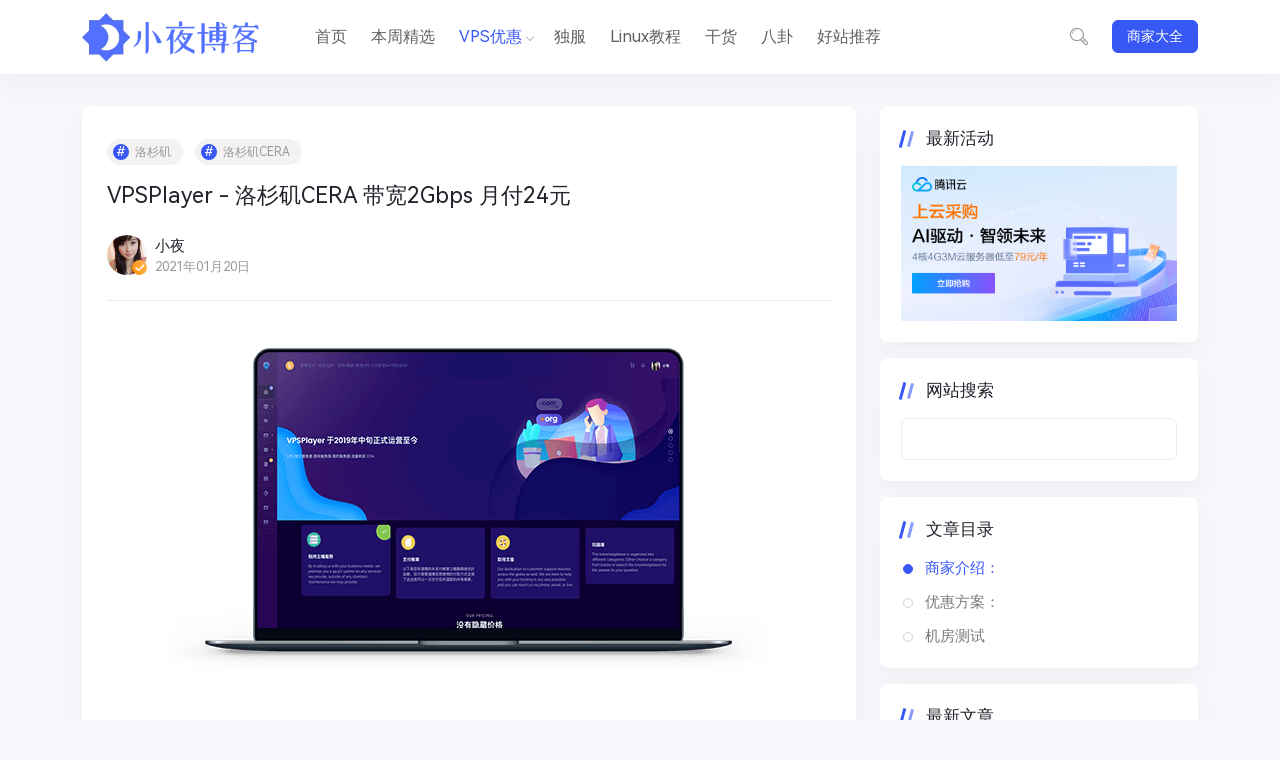

--- FILE ---
content_type: text/html; charset=UTF-8
request_url: https://www.vpshu.com/2021-01-vpsplayer-cera.html
body_size: 6681
content:
<!DOCTYPE HTML> <html> <head> <meta charset="UTF-8"> <meta name="renderer" content="webkit"> <meta name="viewport" content="width=device-width, initial-scale=1, maximum-scale=1"> <title>VPSPlayer - 洛杉矶CERA 带宽2Gbps 月付24元 - 小夜博客</title> <meta name="description" content="商家介绍：VPSPlayer成立于2019年8月份，初期主要经营香港CN2云服务器，现已开通深圳、洛杉矶区域。VPSPlayer全部产品均为KVM框架，真实硬件资源不超售，保障系统性能，其产品均..." /> <meta name="keywords" content="洛杉矶,洛杉矶CERA" /> <link rel="icon" href="https://img.vpshu.com/themes/themex-pandapro/web/icon-192.png" /> <link rel="stylesheet" href="https://img.vpshu.com/wp-content/themes/PandaPRO-2.4.2/css/jimu.css" type="text/css" media="all" /> <link rel="stylesheet" href="https://img.vpshu.com/wp-content/themes/PandaPRO-2.4.2/plugins/iconfont/iconfont.css" type="text/css" media="all" /> <link rel="stylesheet" href="https://img.vpshu.com/wp-content/themes/PandaPRO-2.4.2/plugins/bootstrap/bootstrap.min.css" type="text/css" media="all" /> <link rel="stylesheet" href="https://img.vpshu.com/wp-content/themes/PandaPRO-2.4.2/css/reset1.css" type="text/css" media="all" /> <link rel="stylesheet" href="https://img.vpshu.com/wp-content/themes/PandaPRO-2.4.2/style.css" type="text/css" media="all" /> <link rel="stylesheet" href="https://img.vpshu.com/wp-content/themes/PandaPRO-2.4.2/plugins/swiper/swiper-bundle.min.css" type="text/css" media="all" /> <link rel="stylesheet" href="https://img.vpshu.com/wp-content/themes/PandaPRO-2.4.2/ai.css" type="text/css" media="all" /> <link rel="stylesheet" href="https://img.vpshu.com/wp-content/themes/PandaPRO-2.4.2/o.css" type="text/css" media="all" /> <link href="https://img.vpshu.com/flag-icons-main/css/flag-icons-circle.css" type="text/css" rel="stylesheet" /> <script type="text/javascript" src="https://img.vpshu.com/wp-content/themes/PandaPRO-2.4.2/js/jquery.min.js"></script> <script type="text/javascript" src="https://img.vpshu.com/wp-content/themes/PandaPRO-2.4.2/js/jquery-migrate.min.js"></script> <script defer="" type="text/javascript" src="https://img.vpshu.com/wp-content/themes/PandaPRO-2.4.2/js/alpine.min.js"></script> <script type="text/javascript" src="https://img.vpshu.com/wp-content/themes/PandaPRO-2.4.2/ai.js"></script> <style> @font-face { font-family: 'HarmonyOS Sans'; src: url(/wp-content/themes/PandaPRO-2.4.2/fonts/HarmonyOS_Sans.woff2) format("woff2"); font-style: normal; } body { font-family: -apple-system, 'HarmonyOS Sans', BlinkMacSystemFont, Segoe UI, Roboto, Hiragino Sans GB, Microsoft YaHei UI, Microsoft YaHei, Source Han Sans CN, sans-serif, Apple Color Emoji, Segoe UI Emoji, Segoe UI Symbol; } </style> <script> window.$ = jQuery; </script> <script defer src="https://analytics.143614.xyz/script.js" data-website-id="0d4f3e01-13fa-4daf-ab51-63f19e2b5651"></script> </head> <body> <header class="site-navbar navbar navbar-expand-xl"> <div class="container">  <h1 class="navbar-brand"> <a href="https://www.vpshu.com/" rel="home"> <img src="https://img.vpshu.com/wp-content/themes/mmlogo.png" class="d-inline-block logo-light nc-no-lazy" alt="小夜博客" /> </a> </h1> <div class="collapse navbar-collapse"> <ul class="navbar-site navbar-nav me-auto ms-lg-5"> <li class="menu-item "> <a href="https://www.vpshu.com">首页</a> </li> <li class="menu-item"> <a href="https://www.vpshu.com/weeks.html">本周精选</a> </li> <li class="menu-item menu-item-has-children current-menu-item"> <a href="https://www.vpshu.com/category/vps/">VPS优惠</a> <ul class="sub-menu"> <li class="menu-item"><a href="https://www.vpshu.com/tag/高防VPS/">高防VPS</a></li> <li class="menu-item"><a href="https://www.vpshu.com/tag/香港VPS/">香港VPS</a></li> <li class="menu-item"><a href="https://www.vpshu.com/tag/日本VPS/">日本VPS</a></li> <li class="menu-item"><a href="https://www.vpshu.com/tag/洛杉矶/">洛城VPS</a></li> </ul> </li> <li class="menu-item"> <a href="https://www.vpshu.com/category/server/">独服</a> </li> <li class="d-xl-none d-xxl-block menu-item"> <a href="https://www.vpshu.com/category/che/">VPS测试</a> </li> <li class="menu-item"> <a href="https://www.vpshu.com/category/xuexue/">Linux教程</a> </li> <li class="menu-item"> <a href="https://www.vpshu.com/category/fxxk-fire/">干货</a> </li> <li class="menu-item"> <a href="https://www.vpshu.com/category/papapa/">八卦</a> </li> <li class="menu-item"> <a href="https://www.vpshu.com/nav/">好站推荐</a> </li> </ul> </div> <ul class="d-flex flex-wrap flex-shrink-0 align-items-center ms-md-4"> <li class="nav-item me-2 me-md-3"> <a href="javascript:" class="search-button btn btn-link btn-icon btn-sm btn-rounded" id="searchToggle"> <span> <i class="iconfont icon-chazhao"></i> </span> </a> </li> <li class="d-xl-none nav-item me-2 me-md-3"> <button class="btn btn-link btn-icon btn-sm btn-rounded navbar-toggler" type="button" id="sidebarCollapse"> <span><i class="iconfont icon-caidanzhongxin"></i></span> </button> </li> <li class="d-none d-md-block nav-item"> <a class="btn btn-primary btn-sm" href="https://www.vpshu.com/idc.html">商家大全</a> </li> </ul> </div> </header> <main class="site-main"> <div class="container"> <div class="row gx-xl-4"> <div class="content-wrapper col-xl-8"> <div class="post block"> <div class="post-tags mb-2"> <a href="https://www.vpshu.com/tag/%E6%B4%9B%E6%9D%89%E7%9F%B6/">洛杉矶</a><a href="https://www.vpshu.com/tag/%E6%B4%9B%E6%9D%89%E7%9F%B6CERA/">洛杉矶CERA</a> </div> <div class="post-header border-bottom border-light pb-3 pb-md-4 mb-4 mb-md-4"> <h1 class="post-title font-title mb-3 mb-md-4 text-xl">VPSPlayer - 洛杉矶CERA 带宽2Gbps 月付24元</h1> <div class="post-meta d-flex align-items-center"> <div class="d-flex align-items-center justify-content-between"> <a href="https://www.vpsr.com.cn/" class="d-flex align-items-center me-3 me-md-4"> <div class="flex-avatar w-40 me-2"> <img alt="" src="https://img.vpshu.com/2025/202501151011404.jpg" class="avatar avatar-40 photo nc-no-lazy" height="40" width="40" decoding="async" /> <div class="avatar-badge" tooltip="站长 - 3.7 k" flow="up"></div> </div> <div> 小夜 <div class="text-xs text-muted"> 2021年01月20日 </div> </div> </a> </div> </div> </div> <div class="post-content"> <p class="compng"><a href="https://www.vpshu.com/go/vpsplayer/" target="_blank" rel="external nofloow"><img src="https://img.vpshu.com/wp-content/uploads/2020/logo/vpsplayer.png"></a></p><h3>商家介绍：</h3><p>VPSPlayer成立于2019年8月份，初期主要经营香港CN2云服务器，现已开通深圳、洛杉矶区域。VPSPlayer全部产品均为KVM框架，真实硬件资源不超售，保障系统性能，其产品均非常适合建站尤其是本次活动3950X，更是网站后端的不二选择。注：上下行统计，按流量限制。</p><p>优惠码：<code>amdyes</code> 8折优惠。官方网站：<a href="https://www.vpshu.com/go/vpsplayer/" target="_blank" rel="external nofloow">https://vpsplayer.com</a></p><h3>优惠方案：</h3><div class="row cloud-plan mb-3"><div class="col-md-6"><div class="panel panel-info"><div class="panel-heading">洛杉矶CERA</div><div class="panel-body"><ul> <li>核心：1核CPU</li> <li>内存：512MB</li> <li>硬盘：50GB</li> <li>流量：250GB</li> <li>端口：2Gbps</li> <li>架构：KVM</li> <li>价格：24元/月</li> <li>传送：<a href="https://www.vpshu.com/go/aHR0cHM6Ly92cHNwbGF5ZXIuY29tL2FmZi5waHA_YWZmPTU1JmdpZD0yOQ" target="_blank" rel="external nofloow">购买链接</a></li> </ul></div></div></div><div class="col-md-6"><div class="panel panel-info"><div class="panel-heading">洛杉矶CERA</div><div class="panel-body"><ul> <li>核心：1核CPU</li> <li>内存：1GB</li> <li>硬盘：50GB</li> <li>流量：500GB</li> <li>端口：2Gbps</li> <li>架构：KVM</li> <li>价格：36元/月</li> <li>传送：<a href="https://www.vpshu.com/go/aHR0cHM6Ly92cHNwbGF5ZXIuY29tL2FmZi5waHA_YWZmPTU1JmdpZD0yOQ" target="_blank" rel="external nofloow">购买链接</a></li> </ul></div></div></div><div class="col-md-6"><div class="panel panel-info"><div class="panel-heading">洛杉矶CERA</div><div class="panel-body"><ul> <li>核心：2核CPU</li> <li>内存：2GB</li> <li>硬盘：80GB</li> <li>流量：750GB</li> <li>端口：2Gbps</li> <li>架构：KVM</li> <li>价格：54元/月</li> <li>传送：<a href="https://www.vpshu.com/go/aHR0cHM6Ly92cHNwbGF5ZXIuY29tL2FmZi5waHA_YWZmPTU1JmdpZD0yOQ" target="_blank" rel="external nofloow">购买链接</a></li> </ul></div></div></div><div class="col-md-6"><div class="panel panel-info"><div class="panel-heading">洛杉矶CERA</div><div class="panel-body"><ul> <li>核心：2核CPU</li> <li>内存：4GB</li> <li>硬盘：100GB</li> <li>流量：1500GB</li> <li>端口：2Gbps</li> <li>架构：KVM</li> <li>价格：110元/月</li> <li>传送：<a href="https://www.vpshu.com/go/aHR0cHM6Ly92cHNwbGF5ZXIuY29tL2FmZi5waHA_YWZmPTU1JmdpZD0yOQ" target="_blank" rel="external nofloow">购买链接</a></li> </ul></div></div></div></div><h3>机房测试</h3><pre class="mb-0">洛杉矶CERA：23.225.229.222</pre> </div> <div class="post-author-meta rounded-1 mt-4"> <div class="author-meta-bg" style="background-image:url('https://img.vpsr.com.cn/wp-content/themes/PandaPRO-1.0.4/images/cate10.png')"></div> <div class="author-meta-inner d-flex flex-fill p-3 p-md-4"> <a href="https://www.vpshu.com/" class="flex-avatar w-56 "> <img alt="" src="https://i.vpshu.com/2025/202501151011404.jpg" srcset="https://pi.143614.xyz/assets/images/ye.jpg" class="avatar avatar-56 photo" height="56" width="56" decoding="async" /> <div class="avatar-badge" tooltip="站长" flow="up"></div> <div class="avatar-badge" tooltip="站长" flow="up"></div> </a> <div class="author-meta-body flex-fill mx-3"> <div class="d-flex align-items-center mb-1"> <a href="https://www.vpsr.com.cn" class="h6 text-white">小夜温馨提示</a> </div> <div class="text-white text-sm mt-2"> 数据才是你的生命，所有VPS均有跑路可能，每天备份才是王道。 </div> </div> </div> </div> </div> <div id="comments" class="comments card mt-3"> <div class="card-header"> <h2 class="d-flex align-items-center text-lg"> <i class="fw-normal text-primary iconfont icon-pinglun1 me-1"></i> 评论 (0)</h2> </div> <div class="card-body"> <div id="respond" class="comment-respond"> <form method="post" action="https://www.vpshu.com/2021-01-vpsplayer-cera.html/comment" id="commentform" class="comment-form"> <div class="comment-avatar flex-avatar w-48 "> <img src="https://img.vpsr.com.cn/wp-content/themes/PandaPRO-2.4.2/images/default-avatar.png" /> </div> <div class="comment-body"> <div class="comment-input mb-3"> <div class="mb-3"> <input class="form-control" id="author" placeholder="昵称" name="author" type="text" value="" required="required" /> </div> <div class=""> <div class="eac-input-wrap"> <input id="email" class="form-control" name="mail" placeholder="邮箱" type="email" value="" required="required" /> </div> </div> </div> <div class="mb-3"> <textarea id="comment" name="text" class="form-control" rows="3"></textarea> </div> <div class="form-submit text-end"> <button type="submit" id="submit" class="btn btn-primary">提交评论</button> </div> </div> </form> </div> <ul class="comment-list mt-2 mt-md-3 mt-md-5"> </ul> </div> </div> <div class="post-related card mt-3"> <div class="card-header"> <h2 class="d-flex align-items-center text-lg"><i class="fw-normal text-primary iconfont icon-ts-tubiao_WEB me-1"></i>相关文章 </h2> </div> <div class="card-body"> <ul> <li> <a href="https://www.vpshu.com/1886.html" target="_blank"> <div class="h-1x"> #促销# CloudCone - $9.99/年 1核 1G 50G 1T 1Gbps 洛杉矶 </div> </a> </li> <li> <a href="https://www.vpshu.com/1885.html" target="_blank"> <div class="h-1x"> #活动# DediRock - $17/年 1核 1.5G 1.5T硬盘 4T 1Gbps 大盘鸡VPS </div> </a> </li> <li> <a href="https://www.vpshu.com/1884.html" target="_blank"> <div class="h-1x"> #圣诞# DMIT - $39/年 1核 1G 20G 500G 500M 洛杉矶CN2 </div> </a> </li> <li> <a href="https://www.vpshu.com/1878.html" target="_blank"> <div class="h-1x"> #双12# 华纳云 - 香港 日本 美国 新加坡 186元/年 年付额外送2个月 </div> </a> </li> <li> <a href="https://www.vpshu.com/1877.html" target="_blank"> <div class="h-1x"> #双12# 易科云 - 月付9折 季付8折 / 美国香港十余节点 月付27元 </div> </a> </li> </ul> </div> </div> </div> <div class="sidebar-post col-xl-4 d-none d-xl-block "> <div id="media_image-2" class="widget card widget_media_image"> <h2 class="widget-header font-title text-md text-dark">最新活动 <div class="widget-border"></div></h2> <a href="https://www.vpshu.com/go/qcloud-920/" target="_blank"><img src="https://img.vpshu.com/assets/images/qcloud.png"></a> </div> <div id="sidebar_search" class="widget card"> <h2 class="widget-header text-md text-dark">网站搜索<div class="widget-border"></div></h2> <form role="search" method="get" id="searchform" action="https://www.vpshu.com/"> <input type="text" placeholder="" class="form-control" name="s" id="s" required="" /> </form> </div> <div id="post_toc-2" class="widget card widget_post_toc"> <h2 class="widget-header text-md text-dark">文章目录<div class="widget-border"></div></h2> <div class="toc toc-scrollbar"></div> </div> <div id="recommended_posts-2" class="widget card widget_recommended_posts"> <h2 class="widget-header font-title text-md text-dark">最新文章 <div class="widget-border"></div></h2> <div class="list-grid list-grid-padding list-bordered"> <div class="list-item"> <div class="media media-3x2 col-5"> <a href="https://www.vpshu.com/1886.html" class="media-content"><img src="https://img.vpshu.com/assets/logo/cloudcone.jpg"></a> </div> <div class="list-content"> <div class="list-body"> <a href="https://www.vpshu.com/1886.html" class="list-title font-title h-2x">年终促销 年付9.99美元 洛杉矶VPS # CLOUDCONE.COM</a> </div> <div class="list-footer text-muted text-xs "> 2025年12月31日 </div> </div> </div> <div class="list-item"> <div class="media media-3x2 col-5"> <a href="https://www.vpshu.com/1885.html" class="media-content"><img src="https://img.vpshu.com/assets/logo/dedirock.jpg"></a> </div> <div class="list-content"> <div class="list-body"> <a href="https://www.vpshu.com/1885.html" class="list-title font-title h-2x">大硬盘VPS 年付17-27美元 # DEDIROCK.COM</a> </div> <div class="list-footer text-muted text-xs "> 2025年12月24日 </div> </div> </div> <div class="list-item"> <div class="media media-3x2 col-5"> <a href="https://www.vpshu.com/1884.html" class="media-content"><img src="https://img.vpshu.com/assets/logo/dmit.jpg"></a> </div> <div class="list-content"> <div class="list-body"> <a href="https://www.vpshu.com/1884.html" class="list-title font-title h-2x">洛杉矶三网精品CN2线路 年付39美元 # DMIT.IO</a> </div> <div class="list-footer text-muted text-xs "> 2025年12月23日 </div> </div> </div> <div class="list-item"> <div class="media media-3x2 col-5"> <a href="https://www.vpshu.com/1883.html" class="media-content"><img src="https://img.vpshu.com/assets/logo/vpsmg.jpg"></a> </div> <div class="list-content"> <div class="list-body"> <a href="https://www.vpshu.com/1883.html" class="list-title font-title h-2x">全场七折 大带宽VPS 香港日本新加坡 # VPS.MG</a> </div> <div class="list-footer text-muted text-xs "> 2025年12月20日 </div> </div> </div> <div class="list-item"> <div class="media media-3x2 col-5"> <a href="https://www.vpshu.com/1882.html" class="media-content"><img src="https://img.vpshu.com/assets/logo/colocrossing.jpg"></a> </div> <div class="list-content"> <div class="list-body"> <a href="https://www.vpshu.com/1882.html" class="list-title font-title h-2x">美国多机房VPS 年付10美元 # COLOCROSSING.COM</a> </div> <div class="list-footer text-muted text-xs "> 2025年12月17日 </div> </div> </div> <div class="list-item"> <div class="media media-3x2 col-5"> <a href="https://www.vpshu.com/1881.html" class="media-content"><img src="https://img.vpshu.com/assets/logo/arnode.jpg"></a> </div> <div class="list-content"> <div class="list-body"> <a href="https://www.vpshu.com/1881.html" class="list-title font-title h-2x">荷兰VPS 2核2G 月付2欧 # AIRNODE.NL</a> </div> <div class="list-footer text-muted text-xs "> 2025年12月13日 </div> </div> </div> </div> </div> <div id="media_image-3" class="widget card widget_media_image"> <h2 class="widget-header font-title text-md text-dark">推荐商家 <div class="widget-border"></div></h2> <a href="https://www.vpshu.com/go/80vps/" target="_blank"><img src="https://img.vpshu.com/assets/images/80vps.png"></a> <a href="https://www.vpshu.com/go/raksmart/" target="_blank" class="mt-2"><img src="https://img.vpshu.com/assets/images/raksmart.png"></a> </div> <div id="featured_topics-2" class="widget card Featured_Topics"> <h2 class="widget-header font-title text-md text-dark">专题推荐 <div class="widget-border"></div></h2> <div class="list-overlay"> <div class="list-item overlay-hover rounded"> <div class="media"> <div class="media-content" style="background-image:url('https://img.vpshu.com/wp-content/themes/PandaPRO-1.0.4/images/cate16.png')"> <div class="overlay-1"></div> </div> </div> <div class="list-content"> <div class="list-body"> <h3 class="list-title font-title text-lg text-white">VPS测试脚本<sup class="font-number mx-1">19</sup></h3> </div> </div> <a href="https://www.vpshu.com/linux-vps-test.html" title="VPS测试脚本" class="list-goto"></a> </div> <div class="list-item overlay-hover rounded"> <div class="media"> <div class="media-content" style="background-image:url('https://img.vpshu.com/wp-content/themes/PandaPRO-1.0.4/images/cate11.png')"> <div class="overlay-1"></div> </div> </div> <div class="list-content"> <div class="list-body"> <h3 class="list-title font-title text-lg text-white">自用VPS推荐<sup class="font-number mx-1">9</sup></h3> </div> </div> <a href="https://www.vpshu.com/me.html" title="自用推荐" class="list-goto"></a> </div> <div class="list-item overlay-hover rounded"> <div class="media"> <div class="media-content" style="background-image:url('https://img.vpshu.com/wp-content/themes/PandaPRO-1.0.4/images/cate17.png')"> <div class="overlay-1"></div> </div> </div> <div class="list-content"> <div class="list-body"> <h3 class="list-title font-title text-lg text-white">模板代码<sup class="font-number mx-1">7</sup></h3> </div> </div> <a href="https://www.vpshu.com/code.html" title="模板代码" class="list-goto"></a> </div> </div> </div> <div id="comments_list-2" class="widget card widget_comments_list"> <h2 class="widget-header font-title text-md text-dark">最新评论 <div class="widget-border"></div></h2> <ul class="widget-comments"> <li class="item"> <a href="https://www.vpshu.com/1880.html#comment-495" class="comment-avatar flex-avatar me-3" target="_blank"> <img src="https://q2.qlogo.cn/headimg_dl?dst_uin=3613260100&spec=100" class="avatar avatar-50 photo" height="50" width="50" loading="lazy" decoding="async" /> </a> <div class="comment-details pt-0"> <div class="comment-content"> <a href="https://www.vpshu.com/1880.html#comment-495" class="d-inline-block bg-light rounded p-2"> <div class="h-3x"> 这主题怎么下载的 </div> </a> </div> <div class="comment-author text-xs mx-1 mt-1"> <a href="https://www.vpshu.com/1880.html#comment-495" target="_blank"> 5555 </a> <span class="comment-date text-muted ms-2"> 2025-12-11 </span> </div> </div> </li> <li class="item"> <a href="https://www.vpshu.com/1865.html#comment-492" class="comment-avatar flex-avatar me-3" target="_blank"> <img src="https://weavatar.com/avatar/2ff15aa7c32dd618090b2ac78e0bb0e5?s=128&d=mp&r=g" class="avatar avatar-50 photo" height="50" width="50" loading="lazy" decoding="async" /> </a> <div class="comment-details pt-0"> <div class="comment-content"> <a href="https://www.vpshu.com/1865.html#comment-492" class="d-inline-block bg-light rounded p-2"> <div class="h-3x"> 域名正在出售？ </div> </a> </div> <div class="comment-author text-xs mx-1 mt-1"> <a href="https://www.vpshu.com/1865.html#comment-492" target="_blank"> QQ </a> <span class="comment-date text-muted ms-2"> 2025-11-15 </span> </div> </div> </li> <li class="item"> <a href="https://www.vpshu.com/1862.html#comment-490" class="comment-avatar flex-avatar me-3" target="_blank"> <img src="https://weavatar.com/avatar/1ef2079475d728f92f669e9f4d02f1c7?s=128&d=mp&r=g" class="avatar avatar-50 photo" height="50" width="50" loading="lazy" decoding="async" /> </a> <div class="comment-details pt-0"> <div class="comment-content"> <a href="https://www.vpshu.com/1862.html#comment-490" class="d-inline-block bg-light rounded p-2"> <div class="h-3x"> 现在情报速度比以前慢很多啊，这消息都两三天了 </div> </a> </div> <div class="comment-author text-xs mx-1 mt-1"> <a href="https://www.vpshu.com/1862.html#comment-490" target="_blank"> qiuyuan </a> <span class="comment-date text-muted ms-2"> 2025-11-07 </span> </div> </div> </li> <li class="item"> <a href="https://www.vpshu.com/1861.html#comment-489" class="comment-avatar flex-avatar me-3" target="_blank"> <img src="https://weavatar.com/avatar/d47dbef9e0503d645af3326df548fa3f?s=128&d=mp&r=g" class="avatar avatar-50 photo" height="50" width="50" loading="lazy" decoding="async" /> </a> <div class="comment-details pt-0"> <div class="comment-content"> <a href="https://www.vpshu.com/1861.html#comment-489" class="d-inline-block bg-light rounded p-2"> <div class="h-3x"> 感谢分享，试试 </div> </a> </div> <div class="comment-author text-xs mx-1 mt-1"> <a href="https://www.vpshu.com/1861.html#comment-489" target="_blank"> 天天资源Ttzip </a> <span class="comment-date text-muted ms-2"> 2025-10-24 </span> </div> </div> </li> <li class="item"> <a href="https://www.vpshu.com/vpsmm-to-locbb.html#comment-486" class="comment-avatar flex-avatar me-3" target="_blank"> <img src="https://weavatar.com/avatar/237918672dd644b6f4d509c5af17b310?s=128&d=mp&r=g" class="avatar avatar-50 photo" height="50" width="50" loading="lazy" decoding="async" /> </a> <div class="comment-details pt-0"> <div class="comment-content"> <a href="https://www.vpshu.com/vpsmm-to-locbb.html#comment-486" class="d-inline-block bg-light rounded p-2"> <div class="h-3x"> 419.at，这个域名是你的么？ </div> </a> </div> <div class="comment-author text-xs mx-1 mt-1"> <a href="https://www.vpshu.com/vpsmm-to-locbb.html#comment-486" target="_blank"> 正势利 </a> <span class="comment-date text-muted ms-2"> 2025-10-06 </span> </div> </div> </li> <li class="item"> <a href="https://www.vpshu.com/1857.html#comment-485" class="comment-avatar flex-avatar me-3" target="_blank"> <img src="https://weavatar.com/avatar/af56dc407553979936b043e18acd0caa?s=128&d=mp&r=g" class="avatar avatar-50 photo" height="50" width="50" loading="lazy" decoding="async" /> </a> <div class="comment-details pt-0"> <div class="comment-content"> <a href="https://www.vpshu.com/1857.html#comment-485" class="d-inline-block bg-light rounded p-2"> <div class="h-3x"> 给了你多少钱还看不到评论 </div> </a> </div> <div class="comment-author text-xs mx-1 mt-1"> <a href="https://www.vpshu.com/1857.html#comment-485" target="_blank"> vpscx支付宝小程序采集人脸 </a> <span class="comment-date text-muted ms-2"> 2025-09-25 </span> </div> </div> </li> </ul> </div> </div> </div> </div> </main> <footer class="site-footer py-3 py-md-4"> <div class="container"> <div class="footer-content mb-3"> <ul class="footer-menu mb-3 mb-lg-0"> <li class="menu-item"> <a href="https://www.vpshu.com/pub.html">投稿</a> </li> <li class="menu-item"> <a href="https://www.vpshu.com/idc.html">商家</a> </li> <li class="menu-item"> <a href="https://www.vpshu.com/weeks.html">每周精选</a> </li> <li class="menu-item"> <a href="https://www.vpsr.com.cn/?vpshu" target="_blank">旧版数据</a> </li> </ul> <div class="footer-social mt-2 mt-lg-0"> <a href="javascript:" data-img="https://img.vpshu.com/wp-content/uploads/2020/07/1597190095.png" data-title="加QQ好友" data-desc="商家投搞 · 投诉建议 · 私人咨询" class="single-popup btn btn-light btn-sm btn-qq btn-icon btn-rounded"> <span><i class="iconfont icon-qq2"></i> </span></a> <a href="javascript:" data-img="https://qd.143614.xyz/halo/202411171017747.jpg" data-title="加微信好友" data-desc="商家投搞 · 投诉建议 · 私人咨询" class="single-popup btn btn-light btn-sm btn-weixin btn-icon btn-rounded"> <span><i class="iconfont icon-weixin"></i> </span></a> </div> </div> <div class="footer-copyright text-center d-none d-md-block text-xs text-muted"> &copy; 2026 <a href="https://www.vpshu.com/">小夜博客</a> · 模板设计 <a href="https://www.vpshu.com/go/nicetheme/" target="_blank" rel="external nofloow">SUXING</a> · <a href="https://beian.miit.gov.cn/" target="_blank">黑ICP备17006454号-37</a> · <a href="https://beian.mps.gov.cn/#/query/webSearch?code=23022102000041" target="_blank"><img src="https://img.vpshu.com/2025/202501091133919.png" class="w-24"> 黑公网安备23022102000041号</a> </div> </div> </footer> <ul class="scroll-fixed-menu"> <li id="scrollToTOP" class="scroll-to-top"> <button class="btn btn-primary btn-icon btn-rounded"><span><i class="iconfont icon-shangmian1"></i></span></button> </li> </ul> <div class="search-popup" id="searchModal"> <div class="search-popup-overlay" id="searchOverlay"></div> <div class="search-popup-inner "> <div class="search-popup-content block p-3 p-xl-4"> <form role="search" class="search-popup-form" method="post" action="https://www.vpshu.com/"> <input id="SearchInput" class="search-popup-input form-control" type="text" placeholder="请输入搜索关键词" name="s" /> </form> </div> <button class="search-popup-close btn btn-link btn-icon btn-rounded bg-white" id="searchHide"><span><i class="iconfont icon-guanbi"></i></span></button> </div> </div> <div class="mobile-overlay"></div> <div class="mobile-sidebar"> <div class="mobile-sidebar-inner"> <div class="mobile-sidebar-header canreg"> <div class="mobile-sidebar-author-cover"> <div class="media media-2x1"> <div class="media-content"> <img src="https://img.vpshu.com/wp-content/themes/PandaPRO-1.0.4/images/cate10.png" decoding="async" loading="lazy" /> </div> <div class="media-overlay overlay-top p-2"> <div class="flex-fill"></div> <button type="button" class="btn btn-text btn-icon switch-dark-mode"> <span class="icon-light-mode"><i class="iconfont icon-night-circle-fill "></i></span> <span class="icon-dark-mode"><i class="text-warning iconfont icon-night-circle-fill "></i></span> </button> <button type="button" class="btn btn-text btn-icon text-white sidebar-close"><span><i class="iconfont icon-guanbi-circle-fill"></i></span></button> </div> </div> </div> <div class="mobile-sidebar-author-body"> <div class="mobile-sidebar-author-meta py-4"> <a href="https://www.vpshu.com/idc.html" class="btn btn-primary btn-sm btn-rounded"> 商家大全 </a> </div> </div> </div> <div class="mobile-sidebar-menu"> <ul class="mobile-menu-inner"> <li class="menu-item"> <a href="https://www.vpshu.com"><i class="text-md icon-sm iconfont icon-home"></i> 网站首页</a> </li> <li class="menu-item"> <a href="https://www.vpshu.com/weeks.html"><i class="text-md icon-sm iconfont icon-shoucang"></i> 每周精选</a> </li> <li class="menu-item"> <a href="https://www.vpshu.com/category/vps/"><i class="text-md icon-sm iconfont icon-vps"></i> VPS优惠</a> </li> <li class="menu-item"> <a href="https://www.vpshu.com/category/server/"><i class="text-md icon-sm iconfont icon-server"></i> 独立服务器</a> </li> <li class="menu-item"> <a href="https://www.vpshu.com/category/che/"><i class="text-md icon-sm iconfont icon-che"></i> VPS测试</a> </li> <li class="menu-item"> <a href="https://www.vpshu.com/category/xuexue/"><i class="text-md icon-sm iconfont icon-xuexue"></i> Linux教程</a> </li> <li class="menu-item"> <a href="https://www.vpshu.com/category/fxxk-fire/"><i class="text-md icon-sm iconfont icon-fxxk-fire"></i> 网络干货</a> </li> <li class="menu-item"> <a href="https://www.vpshu.com/category/papapa/"><i class="text-md icon-sm iconfont icon-papapa"></i> 圈内扒一扒</a> </li> </ul> </div> <div class="py-5"></div> </div> </div> <script type="text/javascript" src="https://img.vpshu.com/wp-content/themes/PandaPRO-2.4.2/js/jimu.js"></script> <script type="text/javascript" src="https://img.vpshu.com/wp-content/themes/PandaPRO-2.4.2/plugins/swiper/swiper-bundle.min.js"></script> <script type="text/javascript" src="https://img.vpshu.com/wp-content/themes/PandaPRO-2.4.2/plugins/email-autocomplete/jquery.email-autocomplete.min.js"></script> <script type="text/javascript" src="https://img.vpshu.com/wp-content/themes/PandaPRO-2.4.2/plugins/theia-sticky-sidebar/ResizeSensor.min.js"></script> <script type="text/javascript" src="https://img.vpshu.com/wp-content/themes/PandaPRO-2.4.2/plugins/theia-sticky-sidebar/theia-sticky-sidebar.min.js"></script> <script type="text/javascript" src="https://img.vpshu.com/wp-content/themes/PandaPRO-2.4.2/plugins/vanilla-lazyload/lazyload.min.js"></script> <script type="text/javascript" src="https://img.vpshu.com/wp-content/themes/PandaPRO-2.4.2/plugins/tocbot/tocbot.min.js"></script> <script type="text/javascript" src="https://img.vpshu.com/wp-content/themes/PandaPRO-2.4.2/js/hooks.min.js?ver=2810c76e705dd1a53b18"></script> <script type="text/javascript" src="https://img.vpshu.com/wp-content/themes/PandaPRO-2.4.2/js/i18n.min.js?ver=5e580eb46a90c2b997e6"></script> <script type="text/javascript" id="wp-i18n-js-after">  wp.i18n.setLocaleData( { 'text direction\u0004ltr': [ 'ltr' ] } );  </script> <script type="text/javascript" src="https://img.vpshu.com/wp-content/themes/PandaPRO-2.4.2/js/nicetheme.js"></script> </body> </html>

--- FILE ---
content_type: text/css
request_url: https://img.vpshu.com/wp-content/themes/PandaPRO-2.4.2/css/reset1.css
body_size: 19414
content:
:root {
    /**Color**/
    --black: #000;
    --white: #fff;
    --gray-1: #f7f7fb;
    --gray-2: #f3f3f3;
    --gray-3: #ececec;
    --gray-4: #dcdee0;
    --gray-5: #c8c9cc;
    --gray-6: #999999;
    --gray-7: #606060;
    --gray-8: #20232b;
    --red: #ff3737;
    --blue: #3858F6;
    --orange: #ff8338;
    --orange-dark: #ff8338;
    --orange-light: #fffbe8;
    --green: #34968e;

    /**Gradient Colors**/
    --gradient-red: linear-gradient(to right, #ff6034, var(--red));
    --gradient-orange: linear-gradient(to right, #ffd01e, var(--orange));

    /**Component Colors**/
    --primary-color: var(--blue);
    --success-color: var(--green);
    --danger-color: var(--red);
    --warning-color: var(--orange);
    --text-color: var(--gray-8);
    --active-color: var(--gray-7);
    --active-opacity: 0.7;
    --disabled-opacity: 0.5;
    --background-color: var(--gray-1);
    --background-color-light: #fafafa;
    --text-link-color: var(--gray-6);

    /**Font**/
    --font-size-xs: 10px;
    --font-size-sm: 12px;
    --font-size-md: 14px;
    --font-size-lg: 16px;
    --font-size-xl: 24px;
    --font-weight-bold: 500;
    --line-height-xs: 14px;
    --line-height-sm: 18px;
    --line-height-md: 20px;
    --line-height-lg: 22px;
    --base-font-family: -apple-system, BlinkMacSystemFont, 'Helvetica Neue',
        Helvetica, Segoe UI, Arial, Roboto, 'PingFang SC', 'miui', 'Hiragino Sans GB',
        'Microsoft Yahei', sans-serif;

    /**Animation**/
    --animation-duration-base: 0.3s;
    --animation-duration-fast: 0.2s;
    --animation-timing-function-enter: ease-out;
    --animation-timing-function-leave: ease-in;

    /**Border**/
    --border-color: var(--gray-2);
    --border-width-base: 1px;
    --border-radius-xs: 6px;
    --border-radius-sm: 8px;
    --border-radius-md: 12px;
    --border-radius-lg: 16px;
    --border-radius-max: 999px;

    /**Theme Color**/
    --color-primary: var(--primary-color);
    --color-dark: var(--gray-8);
    --color-secondary: var(--gray-7);
    --color-muted: var(--gray-6);
    --color-light: var(--gray-3);
    --color-danger: var(--danger-color);
    --color-warning: var(--warning-color);
    --color-success: var(--success-color);
    --color-body: var(--text-color);

    /**Theme Btn Color**/
    --btn-primary: var(--primary-color);
    --btn-dark: var(--gray-8);
    --btn-secondary: var(--gray-7);
    --btn-light: var(--gray-3);
    --btn-danger: var(--danger-color);
    --btn-success: var(--success-color);

    /**Theme Bg Color**/
    --bg-primary: var(--primary-color);
    --bg-dark: var(--gray-8);
    --bg-secondary: var(--gray-7);
    --bg-light: var(--gray-2);
    --bg-danger: var(--danger-color);
    --bg-warning: var(--warning-color);
    --bg-white: #fff;
    --bg-body: var(--gray-1);

    /**Theme Border Color**/
    --border-primary: var(--primary-color);
    --border-dark: var(--gray-8);
    --border-secondary: var(--gray-7);
    --border-light: var(--gray-3);
    --border-danger: var(--danger-color);
    --border-warning: var(--warning-color);
    --border-white: #fff;

    --outline-primary: rgba(25, 137, 250, 0.1);
    --outline-secondary: rgba(38, 38, 38, 0.1);
    --outline-light: rgba(38, 38, 38, 0.05);
    --outline-danger: rgba(238, 10, 37, 0.1);

    /**Dark Mode Color**/
    --dark-color-dark: var(--gray-1);
    --dark-color-secondary: var(--gray-2);
    --dark-color-muted: var(--gray-5);
    --dark-color-light: var(--gray-4);
    --dark-color-body: var(--gray-3);

    --dark-bg-dark: #242424;
    --dark-bg-secondary: #212121;
    --dark-bg-light: #3d3e3e;
    --dark-bg-white: #000;
    --dark-bg-body: #131313;

    --dark-border-dark: rgba(221, 221, 221, 0.1);
    --dark-border-secondary: rgba(221, 221, 221, 0.2);
    --dark-border-light: #4d4d4d;
    --dark-border-white: #1f1f1f;

    --swiper-pagination-bullet-inactive-color: #fff;
    --swiper-pagination-color: #fff;
    --swiper-theme-color: #fff;

    /**Theme shadow Color**/
    --shadow-1: rgb(27 26 49 / 1%);
    --shadow-2: rgb(27 26 49 / 3%);
    --shadow: 0 12px 28px 0 var(--shadow-2), 0 5px 10px 0 var(--shadow-1);

}


/* General ------------------------------------- */

body {
    font-size: .9375rem;
    color: var(--color-body);
    background-color: var(--bg-body);
    padding: 0;
    margin: 0;
}

body {
    -moz-osx-font-smoothing: grayscale;
    -webkit-font-smoothing: antialiased
}


body,
html {
    cursor: -webkit-image-set(url([data-uri]) 2x,
            url([data-uri]) 1x) 4 4,
        auto !important;
}

@media (min-width: 992px) {

    a,
    button {
        cursor: -webkit-image-set(url([data-uri]) 2x, url([data-uri]) 1x) 9 9, auto !important;
    }
}

input,
textarea {
    cursor: url([data-uri]) !important;
}

/* Links ------------------------------------- */

a {
    color: var(--color-dark);
    text-decoration: none;
    transition: all 0.3s ease-in-out;
}

a:link,
a:visited {
    text-decoration: none;
}

a:hover {
    color: var(--color-primary)
}

a:focus {
    outline: 0;
}

a:not([href]):not([class]),
a:not([href]):not([class]):hover {
    color: inherit;
    text-decoration: none
}

h1>a,
h2>a,
h3>a,
h4>a,
h5>a,
h6>a,
.h1>a,
.h2>a,
.h3>a,
.h4>a,
.h5>a,
.h6>a {
    color: var(--color-dark);
}

h1>a:hover,
h2>a:hover,
h3>a:hover,
h4>a:hover,
h5>a:hover,
h6>a:hover,
.h1>a:hover,
.h2>a:hover,
.h3>a:hover,
.h4>a:hover,
.h5>a:hover,
.h6>a:hover {
    color: var(--color-primary);
}

/*--------------------------------------------------------------
/*	Element Base
--------------------------------------------------------------*/
.h1,
.h2,
.h3,
.h4,
.h5,
.h6,
h1,
h2,
h3,
h4,
h5,
h6 {
    font-weight: bolder;
    margin: 0;
}

/*--------------------------------------------------------------
/*	Font Size style
--------------------------------------------------------------*/

h1,
.h1 {
    font-size: 1.75rem;
    line-height: 1.4;
}

h2,
.h2 {
    font-size: 1.5rem;
    line-height: 1.4;
}

h3,
.h3 {
    font-size: 1.375rem;
    line-height: 1.5;
}

h4,
.h4 {
    font-size: 1.25rem;
    line-height: 1.5;
}

h5,
.h5 {
    font-size: 1.125rem;
    line-height: 1.5;
}

h6,
.h6 {
    font-size: 1rem;
    line-height: 1.5;
}

@media (min-width: 768px) and (max-width: 991.98px) {

    h1,
    .h1 {
        font-size: 1.75rem;
    }

    h2,
    .h2 {
        font-size: 1.5rem;
    }

    h3,
    .h3 {
        font-size: 1.25rem;
    }

    h4,
    .h4 {
        font-size: 1.125rem;
    }

    h5,
    .h5 {
        font-size: 1rem;
    }
}

@media (max-width: 767.98px) {

    h1,
    .h1 {
        font-size: 1.375rem;
    }

    h2,
    .h2 {
        font-size: 1.25rem;
    }

    h3,
    .h3 {
        font-size: 1.125rem;
    }

    h4,
    .h4 {
        font-size: 1rem;
    }

    h5,
    .h5 {
        font-size: 1rem;
    }

}

.h4 .small,
.h4 small,
.h5 .small,
.h5 small,
.h6 .small,
.h6 small,
h4 .small,
h4 small,
h5 .small,
h5 small,
h6 .small,
h6 small {
    font-size: 85%
}


/* Lists ------------------------------------- */

menu,
ul,
ol {
    list-style: none;
    margin: 0;
    padding: 0;
}

dt,
dd {
    line-height: 1.5;
}

dt {
    font-weight: 500;
}

dt+dd {
    margin-top: .5rem;
}

dd+dt {
    margin-top: 1.5rem;
}


/* Quotes ------------------------------------ */

blockquote {
    padding: 16px 20px;
    margin: 24px 0;
    background-color: var(--bg-light);
    border-radius: var(--radius-sm);
}

blockquote::before,
blockquote::after {
    content: "";
}

cite {
    color: inherit;
    font-size: 85%;
    font-style: normal;
    font-weight: 500;
    line-height: 1.25;
}

blockquote cite {
    display: block;
    margin: 32px 0 0 0;
}

blockquote p,
blockquote>p:last-child {
    margin-bottom: 32px;
}

blockquote p:last-child {
    margin: 0;
}

blockquote em,
blockquote i,
blockquote cite {
    font-style: normal;
}


/* Darkmode Quotes ------------------------------------ */

.nice-dark-mode blockquote {
    background-color: var(--dark-bg-light);
}



/* Media ------------------------------------- */

figure {
    margin: 0;
}

img,
embed,
iframe,
object,
video {
    max-width: 100%;
}

img {
    max-width: 100%;
    height: auto;
    vertical-align: middle;
}

.wp-block-video video {
    height: auto;
}

/*--------------------------------------------------------------
* Add the correct display in IE 10+.
--------------------------------------------------------------*/

template {
    display: none;
}

/*--------------------------------------------------------------
* Add the correct display in IE 10.
--------------------------------------------------------------*/

[hidden] {
    display: none;
}

/*--------------------------------------------------------------
* Add reset 
--------------------------------------------------------------*/
p {
    margin: 0;
}

i {
    font-style: normal;
}

caption {
    color: var(--color-muted);
}

input,
select {
    outline: none;
    box-shadow: none;
    transition: opacity 0.15s linear;
}

input:hover,
input:focus,
select:hover,
select:focus {
    outline: none;
    box-shadow: none;
}

select option {
    padding: 0 0 1px;
}

/*--------------------------------------------------------------
/*	Darkmode code
--------------------------------------------------------------*/

.nice-dark-mode code,
.nice-dark-mode pre {
    background: var(--dark-bg-light);
}

/*--------------------------------------------------------------
/*	Size style
--------------------------------------------------------------*/

.w-8 {
    width: .5rem;
    height: .5rem
}

.w-12 {
    width: .75rem;
    height: .75rem
}

.w-16 {
    width: 1rem;
    height: 1rem
}

.w-20 {
    width: 1.25rem;
    height: 1.25rem;
    font-size: 0.6em
}

.w-24 {
    width: 1.5rem;
    height: 1.5rem;
    font-size: 0.7em
}

.w-28 {
    width: 1.75rem;
    height: 1.75rem;
    font-size: 0.8em
}

.w-32 {
    width: 2rem;
    height: 2rem;
    font-size: 0.85em
}

.w-36 {
    width: 2.25rem;
    height: 2.25rem;
    font-size: 0.875em
}

.w-40 {
    width: 2.5rem;
    height: 2.5rem
}

.w-48 {
    width: 3rem;
    height: 3rem
}

.w-56 {
    width: 3.5rem;
    height: 3.5rem
}

.w-64 {
    width: 4rem;
    height: 4rem
}

.w-72 {
    width: 4.5rem;
    height: 4.5rem
}

.w-80 {
    width: 5rem;
    height: 5rem
}

.w-96 {
    width: 6rem;
    height: 6rem
}

.w-128 {
    width: 8rem;
    height: 8rem;
}

.w-168 {
    width: 10.5rem;
    height: 10.5rem;
}

.w-192 {
    width: 12rem
}

.w-xs {
    width: 5.625rem
}

.w-auto {
    width: auto
}

.h-auto {
    height: auto
}

.hv {
    height: 100vh
}

.h-v {
    min-height: 100vh
}

.h-v-30 {
    min-height: 30vh
}

.h-v-33 {
    min-height: 33vh
}

.h-v-50 {
    min-height: 50vh
}

.h-v-66 {
    min-height: 66vh
}

.h-v-75 {
    min-height: 75vh
}

@media (max-width:1199.98px) {
    .w-auto-lg {
        width: auto
    }

    .w-100-lg {
        width: 100%
    }
}

@media (max-width:991.98px) {
    .w-auto-md {
        width: auto
    }

    .w-100-md {
        width: 100%
    }
}

@media (max-width:767.98px) {
    .w-auto-sm {
        width: auto
    }

    .w-100-sm {
        width: 100%
    }
}

@media (max-width:575.98px) {
    .w-auto-xs {
        width: auto
    }

    .w-100-xs {
        width: 100%
    }
}

@media (min-width: 768px) {
    .h-v-25 {
        min-height: 25vh
    }
}

/*--------------------------------------------------------------
/*	 Text Size style
--------------------------------------------------------------*/

.text-xs {
    font-size: .8125rem
}

.text-sm {
    font-size: .875rem
}

.text-md {
    font-size: 1.0625rem
}

.text-lg {
    font-size: 1.25rem
}

.text-xl {
    font-size: 1.375rem
}

.text-xxl {
    font-size: 1.75rem
}

.text-40 {
    font-size: 2.5rem
}

.text-50 {
    font-size: 3.125rem
}

.text-64 {
    font-size: 4rem
}

@media (max-width: 767.98px) {
    .text-xs {
        font-size: .75rem
    }

    .text-sm {
        font-size: .875rem
    }

    .text-md {
        font-size: 1rem
    }

    .text-lg {
        font-size: 1.125rem
    }

    .text-xl {
        font-size: 1.25rem
    }

    .text-xxl {
        font-size: 1.375rem
    }
}

/*--------------------------------------------------------------
/*	Font height style
--------------------------------------------------------------*/

.lh-lg {
    line-height: 1.68
}

/* Icon style ----------------------------- */

.iconfont {
    position: relative;
    display: inline-block;
    vertical-align: middle;
    line-height: normal;
}

/* Tooltip style ----------------------------- */

@media (min-width: 768px) {
    [tooltip] {
        position: relative;
        /* opinion 1 */
        cursor: pointer;
    }

    /* Applies to all tooltips */
    [tooltip]::before,
    [tooltip]::after {
        text-transform: none;
        font-size: 13px;
        line-height: 1;
        -webkit-user-select: none;
        -moz-user-select: none;
        -ms-user-select: none;
        user-select: none;
        pointer-events: none;
        position: absolute;
        display: none;
        opacity: 0;
    }

    [tooltip]::before {
        content: '';
        border: 5px solid transparent;
        /* opinion 4 */
        z-index: 1001;
        /* absurdity 1 */
    }

    [tooltip]::after {
        content: attr(tooltip);
        text-align: center;
        min-width: 3em;
        max-width: 21em;
        white-space: nowrap;
        overflow: hidden;
        text-overflow: ellipsis;
        padding: 10px 20px;
        background-color: var(--bg-dark);
        color: #fff;
        border-radius: 3rem;
        box-shadow: 0px 2px 15px -5px rgb(10 10 10 / 3%);
        z-index: 1000
            /* absurdity 2 */
    }

    /* Make the tooltips respond to hover */
    [tooltip]:hover::before,
    [tooltip]:hover::after {
        display: block;
    }

    /* don't show empty tooltips */
    [tooltip='']::before,
    [tooltip='']::after {
        display: none;
    }

    /* FLOW: UP */
    [tooltip]:not([flow])::before,
    [tooltip][flow^="up"]::before {
        bottom: 100%;
        border-bottom-width: 0;
        border-top-color: var(--bg-secondary);
    }

    [tooltip]:not([flow])::after,
    [tooltip][flow^="up"]::after {
        bottom: calc(100% + 5px);
    }

    [tooltip]:not([flow])::before,
    [tooltip]:not([flow])::after,
    [tooltip][flow^="up"]::before,
    [tooltip][flow^="up"]::after {
        left: 50%;
        transform: translate(-50%, -.5em);
    }

    /* FLOW: DOWN */
    [tooltip][flow^="down"]::before {
        top: 100%;
        border-top-width: 0;
        border-bottom-color: var(--bg-secondary);
    }

    [tooltip][flow^="down"]::after {
        top: calc(100% + 5px);
    }

    [tooltip][flow^="down"]::before,
    [tooltip][flow^="down"]::after {
        left: 50%;
        transform: translate(-50%, .5em);
    }

    /* FLOW: LEFT */
    [tooltip][flow^="left"]::before {
        top: 50%;
        border-right-width: 0;
        border-left-color: var(--bg-secondary);
        left: calc(0em - 5px);
        transform: translate(-.5em, -50%);
    }

    [tooltip][flow^="left"]::after {
        top: 50%;
        right: calc(100% + 5px);
        transform: translate(-.5em, -50%);
    }

    /* FLOW: RIGHT */
    [tooltip][flow^="right"]::before {
        top: 50%;
        border-left-width: 0;
        border-right-color: var(--bg-secondary);
        right: calc(0em - 5px);
        transform: translate(.5em, -50%);
    }

    [tooltip][flow^="right"]::after {
        top: 50%;
        left: calc(100% + 5px);
        transform: translate(.5em, -50%);
    }

    /* KEYFRAMES */
    @-webkit-keyframes tooltips-vert {
        to {
            opacity: .9;
            transform: translate(-50%, 0);
        }
    }

    @keyframes tooltips-vert {
        to {
            opacity: .9;
            transform: translate(-50%, 0);
        }
    }

    @-webkit-keyframes tooltips-horz {
        to {
            opacity: .9;
            transform: translate(0, -50%);
        }
    }

    @keyframes tooltips-horz {
        to {
            opacity: .9;
            transform: translate(0, -50%);
        }
    }

    /* FX All The Things */
    [tooltip]:not([flow]):hover::before,
    [tooltip]:not([flow]):hover::after,
    [tooltip][flow^="up"]:hover::before,
    [tooltip][flow^="up"]:hover::after,
    [tooltip][flow^="down"]:hover::before,
    [tooltip][flow^="down"]:hover::after {
        -webkit-animation: tooltips-vert 300ms ease-out forwards;
        animation: tooltips-vert 300ms ease-out forwards;
    }

    [tooltip][flow^="left"]:hover::before,
    [tooltip][flow^="left"]:hover::after,
    [tooltip][flow^="right"]:hover::before,
    [tooltip][flow^="right"]:hover::after {
        -webkit-animation: tooltips-horz 300ms ease-out forwards;
        animation: tooltips-horz 300ms ease-out forwards;
    }
}

/* Darkmode Tooltip style ----------------------------- */

@media (min-width: 768px) {
    .nice-dark-mode [tooltip]::after {
        background-color: var(--dark-bg-white);
    }

    /* FLOW: UP */
    .nice-dark-mode [tooltip]:not([flow])::before,
    .nice-dark-mode [tooltip][flow^="up"]::before {
        border-top-color: var(--dark-bg-white);
    }

    /* FLOW: DOWN */
    .nice-dark-mode [tooltip][flow^="down"]::before {
        border-bottom-color: var(--dark-bg-white);
    }

    /* FLOW: LEFT */
    .nice-dark-mode [tooltip][flow^="left"]::before {
        border-left-color: var(--dark-bg-white);
    }

    /* FLOW: RIGHT */
    .nice-dark-mode [tooltip][flow^="right"]::before {
        border-right-color: var(--dark-bg-white);
    }
}

/*--------------------------------------------------------------
Font color style
--------------------------------------------------------------*/

.text-primary {
    color: var(--color-primary) !important;
}

.text-dark {
    color: var(--color-dark) !important;
}

.text-secondary {
    color: var(--color-secondary) !important;
}

.text-muted {
    color: var(--color-muted) !important;
}

.text-light {
    color: var(--color-light) !important;
}

.text-danger {
    color: var(--color-danger) !important;
}

.text-404 {
    text-shadow: 5px 5px 1px rgb(81 66 252 / 50%);
}

/*--------------------------------------------------------------
Darkmode color style
--------------------------------------------------------------*/

.nice-dark-mode .text-primary {
    color: var(--color-primary) !important;
}

.nice-dark-mode .text-dark {
    color: var(--dark-color-dark) !important;
}

.nice-dark-mode .text-secondary {
    color: var(--dark-color-secondary) !important;
}

.nice-dark-mode .text-muted {
    color: var(--dark-color-muted) !important;
}

.nice-dark-mode .text-light {
    color: var(--dark-color-light) !important;
}

.nice-dark-mode .text-danger {
    color: var(--color-danger) !important;
}

/*--------------------------------------------------------------
 background style
--------------------------------------------------------------*/

.bg-primary {
    background-color: var(--bg-primary) !important;
}

.bg-dark {
    background-color: var(--bg-dark) !important;
}

.bg-secondary {
    background-color: var(--bg-secondary) !important;
}

.bg-light {
    background-color: var(--bg-light) !important;
}

.bg-white-overlay {
    color: #fff;
    background-color: rgba(255, 255, 255, 0.35);
}

.bg-dark-overlay {
    color: #fff;
    background-color: rgba(0, 0, 0, 0.33);
}

.bg-img {
    background-size: cover;
    background-position: 50% 50%;
    background-repeat: no-repeat;
}

.bg-effect {
    position: absolute;
    top: 0;
    left: 0;
    right: 0;
    bottom: 0;
}


/*--------------------------------------------------------------
 Darkmode background style
--------------------------------------------------------------*/

.nice-dark-mode .bg-primary {
    background-color: var(--bg-primary) !important;
}

.nice-dark-mode .bg-dark {
    background-color: var(--dark-bg-dark) !important;
}

.nice-dark-mode .bg-secondary {
    background-color: var(--dark-bg-secondary) !important;
}

.nice-dark-mode .bg-light {
    background-color: var(--dark-bg-light) !important;
}

.nice-dark-mode .bg-white {
    background-color: var(--dark-bg-white) !important;
}

/*--------------------------------------------------------------
  Buttons
  --------------------------------------------------------------*/

.btn {
    font-size: 1rem;
    border-radius: var(--border-radius-xs);
    padding: 0.5rem 1.625rem;
    white-space: normal;
    transition: all 0.3s ease-in-out;
}

.btn:hover,
.btn:focus,
.btn:active,
.btn.active {
    box-shadow: none !important;
}

.btn.disabled,
.btn:disabled {
    color: var(--color-muted);
    border-color: var(--btn-light);
    background-color: var(--btn-light);
}

/*--------------------------------------------------------------
  btn style
  --------------------------------------------------------------*/

.btn-primary {
    color: #fff;
    background-color: var(--btn-primary);
    border-color: var(--btn-primary);
}

.btn-primary:hover,
.btn-primary:focus,
.btn-primary:active,
.btn-primary.active {
    color: #fff;
    background-color: var(--btn-primary);
    border-color: var(--btn-primary);
    opacity: 0.8;
}

/*--------------------------------------------------------------
  btn secondary style
  --------------------------------------------------------------*/

.btn-secondary {
    color: var(--color-light);
    background-color: var(--btn-secondary);
    border-color: var(--btn-secondary);
}

.btn-secondary:hover,
.btn-secondary:focus,
.btn-secondary.active,
.btn-secondary:active {
    color: #fff;
    background-color: var(--btn-dark);
    border-color: var(--btn-dark);
}

/*--------------------------------------------------------------
  btn light style
  --------------------------------------------------------------*/

.btn-light {
    background-color: var(--btn-light);
    border-color: var(--btn-light);
    color: var(--color-muted);
}

.btn-light:hover,
.btn-light:focus,
.btn-light:active,
.btn-light.active {
    background-color: var(--btn-light);
    border-color: var(--btn-light);
    color: var(--color-dark);
}

.btn-light.disabled,
.btn-light:disabled {
    background-color: var(--btn-light);
    border-color: var(--btn-light);
    color: var(--color-muted);
    cursor: not-allowed;
}

/*--------------------------------------------------------------
  btn dark style
  --------------------------------------------------------------*/

.btn-dark {
    background-color: var(--btn-dark);
    border-color: var(--btn-dark);
    color: var(--color-light);
}

.btn-dark:hover,
.btn-dark:focus,
.btn-dark.active,
.btn-dark:active {
    background-color: var(--btn-secondary);
    border-color: var(--btn-secondary);
    color: #fff;
}

/*--------------------------------------------------------------
  btn danger style
  --------------------------------------------------------------*/

.btn-danger {
    background-color: var(--btn-danger);
    border-color: var(--btn-danger);
    color: #fff;
}

.btn-danger:hover,
.btn-danger:focus,
.btn-danger.active,
.btn-danger:active {
    background-color: var(--btn-danger);
    border-color: var(--btn-danger);
    color: #fff;
    opacity: .8;
}

/*--------------------------------------------------------------
  btn link style
  --------------------------------------------------------------*/

.btn-link {
    color: var(--color-muted);
    text-decoration: none;
}

.btn-link:hover,
.btn-link:focus,
.btn-link.active,
.btn-link:active {
    color: var(--color-dark);
    background-color: var(--btn-light);
    border-color: var(--btn-light);
}

.btn-link:disabled,
.btn-link.disabled {
    color: var(--color-muted);
    background-color: var(--btn-light);
    border-color: var(--btn-light);
}

/*--------------------------------------------------------------
  btn success style
  --------------------------------------------------------------*/

.btn-success {
    background-color: var(--btn-success);
    border-color: var(--btn-success);
    color: #fff;
}

.btn-success:hover,
.btn-success:focus,
.btn-success.active,
.btn-success:active {
    background-color: var(--btn-success);
    border-color: var(--btn-success);
    color: #fff;
    opacity: .8;
}

.btn-success:disabled,
.btn-success.disabled {
    background-color: var(--btn-success);
    border-color: var(--btn-success);
    color: #fff;
    opacity: .6;
}

/*--------------------------------------------------------------
  btn outline style
  --------------------------------------------------------------*/

.btn-outline-primary {
    color: var(--color-primary);
    background-color: var(--outline-primary);
    border-color: var(--outline-primary);
}

.btn-outline-primary:hover,
.btn-outline-primary:focus,
.btn-outline-primary:active,
.btn-outline-primary.active {
    color: #fff;
    background-color: var(--bg-primary);
    border-color: var(--bg-primary);
}

/*--------------------------------------------------------------
  btn outline secondary style
  --------------------------------------------------------------*/

.btn-outline-secondary {
    color: var(--color-secondary);
    background-color: var(--outline-secondary);
    border-color: var(--outline-secondary);
}

.btn-outline-secondary:hover,
.btn-outline-secondary:focus,
.btn-outline-secondary:active,
.btn-outline-secondary.active {
    color: var(--color-dark);
    background-color: var(--outline-secondary);
    border-color: var(--outline-secondary);
}

/*--------------------------------------------------------------
  btn outline light style
  --------------------------------------------------------------*/

.btn-outline-light {
    color: var(--color-secondary);
    border-color: var(--outline-light);
    background-color: var(--outline-light);
}

.btn-outline-light:hover,
.btn-outline-light:focus,
.btn-outline-light:active,
.btn-outline-light.active {
    color: var(--color-dark);
    border-color: var(--outline-light);
    background-color: var(--outline-light);
}

/*--------------------------------------------------------------
  btn outline light style
  --------------------------------------------------------------*/

.btn-outline-danger {
    color: var(--color-danger);
    border-color: var(--outline-danger);
    background-color: var(--outline-danger);
}

.btn-outline-danger:hover,
.btn-outline-danger:focus,
.btn-outline-danger:active,
.btn-outline-danger.active {
    color: #fff;
    border-color: var(--bg-danger);
    background-color: var(--bg-danger);
}

/*--------------------------------------------------------------
  btn size style
  --------------------------------------------------------------*/

.btn-xs {
    font-size: 0.75rem;
    padding: 0.25rem 0.75rem;
    border-radius: var(--border-radius-xs);
}

.btn-sm {
    font-size: 0.875rem;
    padding: 0.3125rem .875rem;
    border-radius: var(--border-radius-xs);
}

.btn-lg {
    font-size: 1.125rem;
    padding: 0.625rem 2rem;
}

.btn-block {
    width: 100%;
    display: block;
    padding-left: 0.5rem;
    padding-right: 0.5rem;
}

.btn-xs.btn-rounded {
    padding-left: 0.8rem;
    padding-right: 0.8rem;
}

.btn-lg.btn-rounded {
    border-radius: 4rem;
    padding-left: 2.5rem;
    padding-right: 2.5rem;
}

@media (min-width: 768px) and (max-width: 991.98px) {
    .btn-sm {
        font-size: 0.8125rem;
    }

    .btn-lg {
        font-size: 0.9375rem;
    }
}

@media (max-width: 767.98px) {
    .btn {
        font-size: .875rem;
        padding: 0.5rem 1.625rem;
    }

    .btn-xs {
        font-size: .75rem;
        padding: 0.25rem 0.75rem;
    }

    .btn-sm {
        font-size: 0.8125rem;
        padding: 0.25rem 0.75rem;
    }

    .btn-lg {
        font-size: 1rem;
        padding: 0.625rem 1.75rem;
    }
}

/*--------------------------------------------------------------
  btn radius style
  --------------------------------------------------------------*/

.btn-rounded {
    border-radius: 5rem;
    padding-left: .875rem;
    padding-right: .875rem;
}

.rounded-1 {
    border-radius: var(--border-radius-xs) !important;
}

.rounded-2 {
    border-radius: var(--border-radius-sm) !important;
}

.rounded-3 {
    border-radius: var(--border-radius-md) !important;
}

/*--------------------------------------------------------------
  btn width style
  --------------------------------------------------------------*/

.btn-w-xs {
    min-width: 65px;
    padding-left: 0.375rem;
    padding-right: 0.375rem;
}

.btn-w-sm {
    min-width: 75px;
    padding-left: 0.375rem;
    padding-right: 0.375rem;
}

.btn-w-md {
    min-width: 95px;
    padding-left: 0.75rem;
    padding-right: 0.75rem;
}

.btn-w-lg {
    min-width: 11rem;
    padding-left: 0.75rem;
    padding-right: 0.75rem;
}

.btn-w-xl {
    min-width: 12rem;
    padding-left: 0.75rem;
    padding-right: 0.75rem;
}

@media (max-width: 767.98px) {
    .btn-sm.btn-w-sm {
        min-width: 60px;
        padding-left: 0.25rem;
        padding-right: 0.25rem;
    }

    .btn-sm.btn-w-md {
        min-width: 80px;
    }

    .btn-lg.btn-w-lg {
        min-width: 135px;
        padding-left: 0.75rem;
        padding-right: 0.75rem;
    }
}

@media (min-width: 768px) and (max-width: 991.98px) {
    .btn-w-lg {
        min-width: 135px;
    }
}

@media (min-width: 768px) {
    .btn-sm.btn-w-md {
        min-width: 85px;
    }

    .btn-sm.btn-w-sm {
        min-width: 70px;
    }
}

/*--------------------------------------------------------------
  btn icon style
  --------------------------------------------------------------*/

.btn-icon {
    position: relative;
    width: 2.625rem;
    height: 2.625rem;
    padding: 0;
    font-size: 1.5rem;
    text-align: center;
}

.btn-icon span {
    position: absolute;
    width: 100%;
    height: 100%;
    top: 0;
    display: flex;
    align-items: center;
    justify-content: center;
}

.btn-icon small {
    position: absolute;
    right: 0;
    top: 0;
    font-size: 0.75rem;
    line-height: 1;
    padding: 0.125rem 0.4375rem;
    border-radius: 10px;
    color: #fff;
    background-color: var(--bg-danger);
    border: 2px solid #fff;
    transform: translate(35%, -30%);
}

.btn-icon:hover,
.btn-icon:active,
.btn-icon:focus {
    box-shadow: none;
}

.btn-icon.btn-xs {
    width: 1.75rem;
    height: 1.75rem;
    padding: 0;
    font-size: 1.125rem;
}

.btn-icon.btn-sm {
    width: 2.1875rem;
    height: 2.1875rem;
    padding: 0;
    font-size: 1.25rem;
}

.btn-icon.btn-md {
    width: 2.75rem;
    height: 2.75rem;
    padding: 0;
    font-size: 1.5rem;
}

.btn-icon.btn-lg {
    width: 3rem;
    height: 3rem;
    padding: 0;
    font-size: 1.625rem;
}

.btn-icon.btn-rounded {
    border-radius: 5rem;
}

@media (max-width: 767.98px) {
    .btn-icon.btn-md {
        width: 2.375rem;
        height: 2.375rem;
        font-size: 1.125rem;
    }
}

@media (min-width: 768px) and (max-width: 991.98px) {
    .btn-icon.btn-md {
        width: 2.375rem;
        height: 2.375rem;
        font-size: 1.125rem;
    }

    .btn-icon.btn-lg {
        width: 2.75rem;
        height: 2.75rem;
        font-size: 1.25rem;
    }
}

/*--------------------------------------------------------------
  Buttons
  --------------------------------------------------------------*/
.nice-dark-mode .btn.disabled,
.nice-dark-mode .btn:disabled {
    color: var(--dark-bg-muted);
    border-color: var(--dark-bg-light);
    background-color: var(--dark-bg-light);
}

.nice-dark-mode .btn-primary.disabled,
.nice-dark-mode .btn-primary:disabled {
    color: #fff;
    border-color: var(--btn-primary);
    background-color: var(--btn-primary);
}

/*--------------------------------------------------------------
      btn secondary style
      --------------------------------------------------------------*/
.nice-dark-mode .btn-secondary {
    color: var(--dark-color-light);
    background-color: var(--dark-bg-secondary);
    border-color: var(--dark-bg-secondary);
}

.nice-dark-mode .btn-secondary:hover,
.nice-dark-mode .btn-secondary:focus,
.nice-dark-mode .btn-secondary.active,
.nice-dark-mode .btn-secondary:active {
    color: #fff;
    background-color: var(--dark-bg-light);
    border-color: var(--dark-bg-light);
}

/*--------------------------------------------------------------
      btn light style
      --------------------------------------------------------------*/
.nice-dark-mode .btn-light {
    background-color: var(--dark-bg-light);
    border-color: var(--dark-bg-light);
    color: var(--dark-color-muted);
}

.nice-dark-mode .btn-light:hover,
.nice-dark-mode .btn-light:focus,
.nice-dark-mode .btn-light:active,
.nice-dark-mode .btn-light.active {
    background-color: var(--dark-bg-light);
    border-color: var(--dark-bg-light);
    color: var(--dark-color-dark);
}

.nice-dark-mode .btn-light.disabled,
.nice-dark-mode .btn-light:disabled {
    background-color: var(--dark-bg-light);
    border-color: var(--dark-bg-light);
    color: var(--dark-color-muted);
    cursor: not-allowed;
}

/*--------------------------------------------------------------
      btn dark style
      --------------------------------------------------------------*/
.nice-dark-mode .btn-dark {
    background-color: var(--dark-bg-dark);
    border-color: var(--dark-bg-dark);
    color: var(--dark-color-light);
}

.nice-dark-mode .btn-dark:hover,
.nice-dark-mode .btn-dark:focus,
.nice-dark-mode .btn-dark.active,
.nice-dark-mode .btn-dark:active {
    background-color: var(--dark-bg-light);
    border-color: var(--dark-bg-light);
    color: #fff;
}

/*--------------------------------------------------------------
      btn link style
      --------------------------------------------------------------*/
.nice-dark-mode .btn-link {
    color: var(--dark-color-muted);
}

.nice-dark-mode .btn-link:hover,
.nice-dark-mode .btn-link:focus,
.nice-dark-mode .btn-link.active,
.nice-dark-mode .btn-link:active {
    color: var(--dark-color-dark);
    background-color: var(--dark-bg-light);
    border-color: var(--dark-bg-light);
}

.nice-dark-mode .btn-link:disabled,
.nice-dark-mode .btn-link.disabled {
    background-color: var(--dark-bg-light);
    border-color: var(--dark-bg-light);
    color: var(--dark-color-muted);
}

/*--------------------------------------------------------------
Darkmode btn style
      --------------------------------------------------------------*/

.nice-dark-mode .btn-outline-light {
    color: var(--dark-color-muted);
    border-color: var(--dark-bg-light);
    background-color: var(--dark-bg-light);
}

.nice-dark-mode .btn-outline-light:hover,
.nice-dark-mode .btn-outline-light:focus,
.nice-dark-mode .btn-outline-light:active,
.nice-dark-mode .btn-outline-light.active {
    color: var(--dark-color-dark);
    border-color: var(--dark-bg-light);
    background-color: var(--dark-bg-light);
}

/*--------------------------------------------------------------
    btn outline style
    --------------------------------------------------------------*/
.nice-dark-mode .btn-outline-primary {
    color: var(--color-primary);
    background-color: var(--outline-primary);
    border-color: var(--outline-primary);
}

.nice-dark-mode .btn-outline-primary:hover,
.nice-dark-mode .btn-outline-primary:focus,
.nice-dark-mode .btn-outline-primary:active,
.nice-dark-mode .btn-outline-primary.active {
    color: #fff;
    background-color: var(--bg-primary);
    border-color: var(--bg-primary);
}

/*--------------------------------------------------------------
border
--------------------------------------------------------------*/

.border-secondary {
    border-color: var(--border-secondary) !important;
}

.border-muted {
    border-color: var(--border-muted) !important;
}

.border-primary {
    border-color: var(--border-primary) !important;
}

.border-light {
    border-color: var(--border-light) !important;
}

.border-1 {
    border-width: 1px !important;
}

.border-2 {
    border-width: 2px !important;
}

.border-3 {
    border-width: 3px !important;
}

/*--------------------------------------------------------------
Darkmode border
--------------------------------------------------------------*/

.nice-dark-mode .border-top {
    border-top-color: var(--dark-border-light) !important;
}

.nice-dark-mode .border-primary {
    border-color: var(--dark-border-primary) !important;
}

.nice-dark-mode .border-dark {
    border-color: var(--dark-border-dark) !important;
}

.nice-dark-mode .border-secondary {
    border-color: var(--dark-border-secondary) !important;
}

.nice-dark-mode .border-muted {
    border-color: var(--dark-border-muted) !important;
}

.nice-dark-mode .border-light {
    border-color: var(--dark-border-light) !important;
}

.nice-dark-mode .border-white {
    border-color: var(--dark-border-light) !important;
}

/*--------------------------------------------------------------
border radius
--------------------------------------------------------------*/

.rounded {
    border-radius: var(--border-radius-sm) !important;
}

.rounded-1 {
    border-radius: var(--border-radius-xs) !important;
}

.rounded-2 {
    border-radius: var(--border-radius-md) !important;
}

.rounded-3 {
    border-radius: var(--border-radius-lg) !important;
}


/*--------------------------------------------------------------
form control
--------------------------------------------------------------*/

.form-group {
    margin-bottom: 1rem;
}

.form-control {
    color: var(--color-secondary);
    background-color: #fff;
    border-color: var(--border-light);
    border-radius: var(--border-radius-xs);
    padding: 0.5rem 0.75rem;
}

.form-control:focus {
    color: var(--color-dark);
    background-color: #fff;
    border-color: var(--bg-primary);
    box-shadow: none;
}

.form-control::-webkit-input-placeholder {
    color: var(--color-secondary);
    opacity: 1;
}

.form-control::-moz-placeholder {
    color: var(--color-secondary);
    opacity: 1;
}

.form-control:-ms-input-placeholder {
    color: var(--color-secondary);
    opacity: 1;
}

.form-control::-ms-input-placeholder {
    color: var(--color-secondary);
    opacity: 1;
}

.form-control::placeholder {
    color: var(--color-secondary);
    opacity: 1;
}

.form-control:disabled,
.form-control[readonly] {
    color: var(--color-secondary);
    background-color: var(--bg-light);
    border: 1px solid var(--border-light);
    opacity: 1;
}

textarea.form-control {
    height: auto;
    padding: 0.5rem 0.75rem;
}

.form-control-lg {
    min-height: auto;
    padding: 0.625rem 1rem;
    font-size: 1.125rem;
}

@media (max-width: 767.98px) {
    .form-control {
        font-size: .875rem;
        padding: 0.5rem 0.75rem;
    }

    .form-control-lg {
        padding: 0.5rem 1rem;
        font-size: 1rem;
    }
}

/*--------------------------------------------------------------
Darkmode form style
--------------------------------------------------------------*/

.nice-dark-mode .form-control {
    color: var(--dark-color-secondary);
    border-color: var(--dark-bg-light);
    background-color: transparent;
    box-shadow: none;
}

.nice-dark-mode .form-control:focus {
    color: #fff;
    border-color: var(--bg-primary);
    background-color: transparent;
    box-shadow: none;
}

.nice-dark-mode .form-control::-webkit-input-placeholder {
    color: var(--dark-color-secondary);
    opacity: 1;
}

.nice-dark-mode .form-control::-moz-placeholder {
    color: var(--dark-color-secondary);
    opacity: 1;
}

.nice-dark-mode .form-control:-ms-input-placeholder {
    color: var(--dark-color-secondary);
    opacity: 1;
}

.nice-dark-mode .form-control::-ms-input-placeholder {
    color: var(--dark-color-secondary);
    opacity: 1;
}

.nice-dark-mode .form-control::placeholder {
    color: var(--dark-color-secondary);
    opacity: 1;
}

.nice-dark-mode .form-control:disabled,
.nice-dark-mode .form-control[readonly] {
    color: var(--dark-color-muted);
    border-color: var(--dark-border-light);
    background-color: var(--dark-bg-light);
    opacity: 1;
}

.nice-dark-mode .form-control-plaintext {
    color: var(--dark-color-muted);
    border-color: transparent;
    background-color: transparent;
}

/*--------------------------------------------------------------
Form check style
--------------------------------------------------------------*/

.form-check {
    min-height: 0;
    padding-left: 2em;
    margin-bottom: 0;
}

.form-check .form-check-input {
    margin-left: -2em;
}

.form-check-input {
    width: 1.5em;
    height: 1.5em;
    background-color: var(--gray-4);
    border-color: var(--gray-4);
    margin-top: 0.08em;
}

.form-check-input:active {
    -webkit-filter: brightness(90%);
    filter: brightness(90%);
}

.form-check-input:focus {
    border-color: var(--gray-4);
    outline: 0;
    box-shadow: none;
}

.form-check-input:checked {
    background-color: #49d6ab;
    border-color: #49d6ab;
}

.form-check-input[type="checkbox"]:indeterminate {
    background-color: #49d6ab;
    border-color: #49d6ab;
}

.form-switch {
    padding-left: 2.75em;
}

.form-switch .form-check-input {
    width: 2.75em;
    margin-left: -2.75em;
    background-image: url("[data-uri]");
    border-radius: 3em;
}

.form-switch .form-check-input:focus {
    background-image: url("[data-uri]");
}

.form-switch .form-check-input:checked {
    background-position: right center;
    background-image: url("[data-uri]");
}

/*--------------------------------------------------------------
Avatar
--------------------------------------------------------------*/

.flex-avatar {
    position: relative;
    display: flex;
    justify-content: center;
    align-items: center;
    flex-shrink: 0;
    line-height: 1;
    white-space: nowrap;
    font-weight: bold;
    border-radius: 100%;
}

.flex-avatar img {
    width: inherit;
    height: inherit;
    border-radius: inherit;
    -o-object-fit: cover;
    object-fit: cover;
}

.flex-avatar .avatar-badge {
    position: absolute;
    right: 0;
    bottom: 0;
    width: 15px;
    height: 15px;
    background-position: center;
    background-repeat: no-repeat;
    background-size: contain;
    background-image: url('[data-uri]');
    transform: translate(0%, 0%);
}

.flex-avatar .avatar-badge.editor {
    background-image: url('[data-uri]');
}

.flex-avatar.w-24 .avatar-badge {
    width: 10px;
    height: 10px;
}

/*--------------------------------------------------------------
avatar group
--------------------------------------------------------------*/

.avatar-group {
    display: -ms-flex;
    display: flex;
    -ms-align-items: center;
    align-items: center;
}

.avatar-group .flex-avatar {
    position: relative;
}

.avatar-group .flex-avatar+.flex-avatar {
    margin-left: -0.5rem;
}

.avatar-group .flex-avatar:hover,
.avatar-group .flex-avatar:active,
.avatar-group .flex-avatar.active {
    z-index: 1;
}


/*--------------------------------------------------------------
Media
--------------------------------------------------------------*/

.media {
    position: relative;
    display: block;
    overflow: hidden;
    padding: 0;
    flex-shrink: 0;
    border-radius: inherit;
}

.media:after {
    content: '';
    display: block;
    padding-top: 100%;
}

.media-overlay {
    position: absolute;
    top: 0;
    left: 0;
    right: 0;
    bottom: 0;
    padding: 0;
    z-index: 2;
    display: flex;
    align-items: center;
    color: #fff;
    border-radius: inherit;
}

.media-overlay.overlay-top {
    bottom: auto;
}

.media-overlay.overlay-bottom {
    top: auto;
    background: var(--bg-secondary);
    /* fallback for old browsers */
    /* Chrome 10-25, Safari 5.1-6 */
    background: linear-gradient(to bottom, rgba(6, 6, 8, 0), rgba(6, 6, 8, 0.6));
    /* W3C, IE 10+/ Edge, Firefox 16+, Chrome 26+, Opera 12+, Safari 7+ */
}

.media-overlay .badge-topic {
    background-color: rgb(58 64 95 / 60%);
    position: relative;
    border-radius: inherit;
    padding: 7px 10px 7px 30px;
}

.media-overlay .badge-topic .icon-topic-dot {
    position: absolute;
    font-size: 1rem;
    left: 10px;
    top: 50%;
    transform: translate(0%, -50%);
}

.media-overlay.overlay-bottom .text-muted:not(i),
.media-overlay.overlay-bottom .text-muted:not(i) a {
    color: rgba(255, 255, 255, 0.8) !important;
}

.media-content {
    position: absolute;
    top: 0;
    bottom: 0;
    left: 0;
    right: 0;
    border: 0;
    border-radius: inherit;
    background-size: cover;
    background-repeat: no-repeat;
    background-position: 50% 50%;
    background-color: var(--bg-light);
}

.media-content img {
    display: block;
    -o-object-fit: cover;
    object-fit: cover;
    width: 100%;
    height: 100%;
}

.media-action {
    position: absolute;
    z-index: 3;
    left: 50%;
    top: 50%;
    transform: translate(-50%, -50%);
    transition: opacity 0.3s;
    pointer-events: none;
    display: flex;
    align-items: center;
    opacity: 0.8;
}

.media-action .btn {
    background-color: rgba(21, 21, 22, 0.5);
    color: #fff;
}

@media (max-width: 767.98px) {
    .media-action .btn-md {
        width: 2.125rem;
        height: 2.125rem;
        border-width: 1px;
    }
}

.list-item:hover .media-action,
.list-item:active .media-action,
.media:hover .media-action {
    opacity: 1;
}

.media-21x9:after {
    padding-top: 42.857143%;
}

.media-16x9:after {
    padding-top: 56.25%;
}

.media-4x3:after {
    padding-top: 75%;
}

.media-2x3:after {
    padding-top: 150%;
}

.media-3x2:after {
    padding-top: 66.66666%;
}

.media-3x4:after {
    padding-top: 133.33333%;
}

.media-1x2:after {
    padding-top: 200%;
}

.media-2x1:after {
    padding-top: 50%;
}

.media-3x1:after {
    padding-top: 33%;
}

.media-4x1:after {
    padding-top: 25%;
}

.media-5x1:after {
    padding-top: 20%;
}

.media-1-4:after {
    padding-top: 25vh;
    min-height: 10rem;
}

.media-1-3:after {
    padding-top: 33vh;
    min-height: 12.5rem;
}

.media-1-2:after {
    padding-top: 50vh;
    min-height: 15rem;
}

@media (max-width: 767.98px) {
    .media-5x1:after {
        padding-top: 33%;
    }
}

/*--------------------------------------------------------------
Darkmode media
--------------------------------------------------------------*/

.nice-dark-mode .media-content {
    background-color: var(--dark-bg-light)
}

/*--------------------------------------------------------------
post
--------------------------------------------------------------*/

.post {
    padding: 1.5rem;
}

.post .post-title {
    color: var(--color-dark);
}

@media (max-width: 767.98px) {
    .post {
        padding: .75rem;
    }
}

/*--------------------------------------------------------------
post poster
--------------------------------------------------------------*/

.post .post-poster {
    position: relative;
    overflow: hidden;
    color: #fff;
    border-radius: 0;
    border-top-right-radius: inherit;
    border-top-left-radius: inherit;
}

.post .post-poster a {
    color: #fff;
}

.post .post-poster .poster-bg {
    position: absolute;
    top: 0;
    left: 0;
    width: 100%;
    height: 100%;
    background-size: cover;
    background-position: center;
    background-repeat: no-repeat;
    border-top-right-radius: inherit;
    border-top-left-radius: inherit;
}

.post .post-poster .poster-content {
    padding: 2rem;
    border-top-right-radius: inherit;
    border-top-left-radius: inherit;
}

/* support backdrop-filter */
@supports (((-webkit-backdrop-filter: blur(1px)) or (backdrop-filter: blur(1px)))) {
    .post .post-poster .poster-content {
        background-color: rgba(60, 60, 60, 0.2);
        -webkit-backdrop-filter: saturate(150%) blur(25px);
        backdrop-filter: saturate(150%) blur(25px);
    }
}


/* no support backdrop-filter */

@supports (not (((-webkit-backdrop-filter: blur(1px)) or (backdrop-filter: blur(1px))))) {
    .post .post-poster .poster-content {
        background-color: rgba(255, 255, 255, .8);
    }
}

.post .post-poster .post-title {
    color: #fff;
}


/* Entry Content ----------------------------- */

.post-content {
    position: relative;
    font-size: 1rem;
    line-height: 1.85;
    word-break: normal;
    word-wrap: break-word;
}

.post-content>*:first-child {
    margin-top: 0;
}

.post-content>*:last-child {
    margin-bottom: 0;
}

.post-content a:hover,
.post-content a:focus {
    text-decoration: none;
}

.post-content p {
    margin: 0 0 1.5rem;
}

.post-content hr {
    margin: 4rem auto;
}

.post-content>.wp-block-cover.alignwide:first-child,
.post-content>.wp-block-cover.alignfull:first-child {
    margin-top: 0;
}


/* Font Families ----------------------------- */

.post-content h1,
.post-content h2,
.post-content h3,
.post-content h4,
.post-content h5,
.post-content h6 {
    color: var(--color-dark);
}

.post-content h1,
.post-content h2,
.post-content h3 {
    margin: 2.5rem auto 1rem;
}

.post-content h4,
.post-content h5,
.post-content h6 {
    margin: 2.5rem auto 1rem;
}

.post-content h2 {
    position: relative;
    padding: 1.25rem 0 0;
}

.post-content h2:before {
    content: '';
    position: absolute;
    width: 50px;
    height: 5px;
    border-radius: 10px;
    left: 0;
    top: 0;
    z-index: 1;
    background-image: linear-gradient(to right, #3858f6, #6e86ff, #8068ff, #3858f6);
    background-size: 300% 100%;
    transition: all .4s ease-in-out;
}

.post-content h3 {
    padding-bottom: .75rem;
    border-bottom: 1px solid var(--border-light);
}

@media (max-width: 767.98px) {

    .post-content h1,
    .post-content h2,
    .post-content h3 {
        margin: 2rem auto 1rem;
    }

    .post-content h4,
    .post-content h5,
    .post-content h6 {
        margin: 2rem auto 1rem;
    }
}

@media (min-width: 768px) and (max-width: 991.98px) {

    .post-content h1,
    .post-content h2,
    .post-content h3 {
        margin: 1rem auto 1rem;
    }

    .post-content h4,
    .post-content h5,
    .post-content h6 {
        margin: 1rem auto 1rem;
    }
}

@media (min-width: 992px) and (max-width: 1199.98px) {

    .post-content h1,
    .post-content h2,
    .post-content h3 {
        margin: 1.5rem auto 1rem;
    }

    .post-content h4,
    .post-content h5,
    .post-content h6 {
        margin: 1.5rem auto 1rem;
    }
}


/* Font link ----------------------------- */

.post-content p>a,
.post-content li>a,
.post-content dd>a,
.post-content td a,
.post-content th a,
.post-content h1 a,
.post-content h2 a,
.post-content h3 a,
.post-content h4 a,
.post-content h5 a,
.post-content h6 a,
.post-content em a,
.post-content strong a {
    color: var(--color-primary);
    box-shadow: 0 -0.0625rem 0 0 rgb(56 88 246 / 41%) inset;
    transition: .3s ease-in
}

.post-content p>a:hover,
.post-content li>a:hover,
.post-content dd>a:hover,
.post-content td a:hover,
.post-content th a:hover,
.post-content h1 a:hover,
.post-content h2 a:hover,
.post-content h3 a:hover,
.post-content h4 a:hover,
.post-content h5 a:hover,
.post-content h6 a:hover,
.post-content em a:hover,
.post-content strong a:hover {
    opacity: 1;
    box-shadow: 0 -0.0625rem 0 0 var(--bg-primary) inset
}


/* Post quote style ----------------------------- */

.wp-block-quote a,
.wp-block-quote p>a {
    border-color: var(--border-light);
}

.wp-block-quote a,
.wp-block-quote a:hover {
    color: inherit;
}


/* Alignment Classes ------------------------- */

.post-content .alignnone,
.wp-block-image,
.wp-block-embed {
    margin: 1.5rem 0
}

.alignright,
a img.alignright,
.wp-block-image .alignright {
    float: right;
    margin: .25rem 0 1.25rem 1.875rem
}

.alignleft,
a img.alignleft,
.wp-block-image .alignleft {
    float: left;
    margin: .25rem 1.875rem 1.25rem 0
}

.aligncenter,
div.aligncenter {
    display: block;
    margin: 2.5rem auto
}

.aligncenter>img,
div.aligncenter>img {
    margin: 0 auto
}

p img.alignnone,
img.alignnone {
    display: block;
    margin: 2.5rem 0
}


/*--------------------------------------------------------------
Ul - style 
--------------------------------------------------------------*/

.post-content ul,
.post-content ol {
    padding: 0 0 0 1.25rem;
    margin-bottom: 1.5rem;
}

.post-content ul {
    list-style: disc;
}

.post-content ul ul,
.post-content ol ol,
.post-content ul ol,
.post-content ol ul {
    margin-bottom: 1rem;
}

.post-content ul ul {
    list-style: circle;
    margin: .75rem 0;
}

.post-content ul ul ul {
    list-style: square;
}

.post-content ol {
    list-style: decimal;
}

.post-content ol ol {
    list-style: lower-alpha;
}

.post-content ol ol ol {
    list-style: lower-roman;
}

.post-content li {
    line-height: 1.5;
    margin: 0 0 1rem;
}

.post-content li li {
    margin: 0 0 .5rem;
}

.post-content li img {
    display: inline-block;
}


/*--------------------------------------------------------------
    block table style
--------------------------------------------------------------*/

.post-content table {
    min-width: 540px;
    margin: 2rem 0;
}

.wp-block-table th,
.wp-block-table td {
    border-color: var(--border-light);
}

.wp-block-table tfoot,
.wp-block-table thead {
    border-color: var(--border-light);
}

.wp-block-table {
    margin: 0;
}

.wp-block-table.aligncenter,
.wp-block-table.alignleft,
.wp-block-table.alignright {
    display: table;
    width: auto;
}

.wp-block-table.aligncenter td,
.wp-block-table.aligncenter th,
.wp-block-table.alignleft td,
.wp-block-table.alignleft th,
.wp-block-table.alignright td,
.wp-block-table.alignright th {
    word-break: break-word;
}

.wp-block-table.is-style-stripes {
    border-bottom: 0;
}

.wp-block-table.is-style-stripes tbody tr:nth-child(odd) {
    background-color: var(--bg-light);
}

.wp-block-table.is-style-stripes td,
.wp-block-table.is-style-stripes th {
    border-color: transparent;
}

.nice-dark-mode .wp-block-table tfoot,
.nice-dark-mode .wp-block-table thead {
    border-color: var(--dark-border-light);
}

.nice-dark-mode .wp-block-table th,
.nice-dark-mode .wp-block-table td {
    border-color: var(--dark-border-light);
}

.nice-dark-mode .wp-block-table.is-style-stripes {
    border-bottom-color: 1px solid var(--dark-border-light);
}

.nice-dark-mode .wp-block-table.is-style-stripes tbody tr:nth-child(odd) {
    background-color: var(--dark-bg-light);
}

/* ---------------------------------------------------
Darkmode post content
----------------------------------------------------- */

.nice-dark-mode .post .post-title {
    color: #fff;
}

.nice-dark-mode .post-content {
    color: var(--dark-color-dark)
}

.nice-dark-mode .post-content h1,
.nice-dark-mode .post-content h2,
.nice-dark-mode .post-content h3,
.nice-dark-mode .post-content h4,
.nice-dark-mode .post-content h5,
.nice-dark-mode .post-content h6 {
    color: #fff;
}

.nice-dark-mode .post-content p>a,
.nice-dark-mode .post-content li>a,
.nice-dark-mode .post-content dd>a,
.nice-dark-mode .post-content td a,
.nice-dark-mode .post-content th a,
.nice-dark-mode .post-content h1 a,
.nice-dark-mode .post-content h2 a,
.nice-dark-mode .post-content h3 a,
.nice-dark-mode .post-content h4 a,
.nice-dark-mode .post-content h5 a,
.nice-dark-mode .post-content h6 a,
.nice-dark-mode .post-content em a,
.nice-dark-mode .post-content strong a {
    color: var(--color-primary);
    box-shadow: 0 -0.0625rem 0 0 rgb(56 88 246 / 60%) inset
}

.nice-dark-mode .post-content p>a:hover,
.nice-dark-mode .post-content li>a:hover,
.nice-dark-mode .post-content dd>a:hover,
.nice-dark-mode .post-content td a:hover,
.nice-dark-mode .post-content th a:hover,
.nice-dark-mode .post-content h1 a:hover,
.nice-dark-mode .post-content h2 a:hover,
.nice-dark-mode .post-content h3 a:hover,
.nice-dark-mode .post-content h4 a:hover,
.nice-dark-mode .post-content h5 a:hover,
.nice-dark-mode .post-content h6 a:hover,
.nice-dark-mode .post-content em a:hover,
.nice-dark-mode .post-content strong a:hover {
    color: var(--color-primary);
    box-shadow: 0 -0.0625rem 0 0 var(--bg-primary) inset
}

.nice-dark-mode .post-content h3 {
    border-color: var(--dark-border-light);
}


/*--------------------------------------------------------------
    wp caption style
--------------------------------------------------------------*/

.wp-caption {
    max-width: 100%;
}

/*--------------------------------------------------------------
    post video style
--------------------------------------------------------------*/

.post-video .wp-video {
    margin-top: 0;
}


/*--------------------------------------------------------------
    top thumbnail style
--------------------------------------------------------------*/

.post-thumbnail img {
    width: 100%;
    height: auto;
}

/*--------------------------------------------------------------
## Post excerpt
--------------------------------------------------------------*/

.post-excerpt {
    position: relative;
    font-size: 1rem;
    line-height: 1.85;
    word-break: normal;
    word-wrap: break-word;
}

/**--------------------------------------------------------------
## Post hidden tips
--------------------------------------------------------------**/

.post-password-content {
    position: relative;
}

.post-password-content form {
    max-width: 400px;
    margin: 0 auto;
}


/*--------------------------------------------------------------
  widget_search style
--------------------------------------------------------------*/

.widget_search .search-form {
    position: relative;
}

.widget_search .search-form label {
    display: block;
    margin: 0;
}

.widget_search .search-form .search-field {
    width: 100%;
    padding: 0.5rem 0.75rem;
    background-color: #f6f5fa;
    border: 1px solid #f6f5fa;
    border-radius: 0;
}

.widget_search .search-form .search-submit {
    display: none;
}


/*--------------------------------------------------------------
  widget_recent_entries  style
--------------------------------------------------------------*/

.widget_recent_entries ul {
    padding-left: 1.5rem;
}

.widget_recent_entries ul li {
    margin-bottom: 0.5rem;
    list-style-type: circle;
}

.widget_recent_entries ul li a {
    display: block;
}

.widget_recent_entries ul li span {
    color: #8a92a9;
    font-size: 0.75rem;
}


/*--------------------------------------------------------------
  widget categories + tagcloud style
--------------------------------------------------------------*/

.widget_categories ul,
.tagcloud {
    display: flex;
    flex-direction: row;
    flex-wrap: wrap;
    margin: -.375rem;
}

.widget_categories ul li,
.tagcloud a {
    position: relative;
    display: flex;
    align-items: center;
    font-size: .75rem;
    padding: .3755rem .875rem;
    border: 1px solid var(--outline-light);
    background-color: var(--outline-light);
    border-radius: var(--border-radius-sm);
    margin: .25rem;
}

.widget_categories ul li {
    color: var(--color-muted);
}

.widget_categories ul li a {
    font-size: .875rem;
    color: var(--color-muted);
}

.widget_categories ul li:hover {
    border: 1px solid var(--outline-light);
    background-color: var(--outline-light);
}

.widget_categories ul li:hover a {
    color: var(--color-dark);
}

.widget_categories .postform {
    width: 100%;
    padding: .5rem .75rem;
    border-radius: var(--border-radius-sm);
    border-color: var(--border-light);
    outline: 0;
}

.widget_categories .postform:active,
.widget_categories .postform:focus {
    border-color: var(--border-muted);
}

.tagcloud a {
    font-size: .875rem !important;
    padding: 0.375rem 0.75rem;
    color: var(--color-muted);
}

.tagcloud a:hover {
    border: 1px solid var(--outline-light);
    background-color: var(--outline-light);
    color: var(--color-dark);
}

.tagcloud a span {
    font-size: .75rem;
    color: var(--color-muted);
}

/*--------------------------------------------------------------
  widget other style
--------------------------------------------------------------*/
.widget_meta li,
.widget_archive li {
    position: relative;
    font-size: 0.875rem;
    color: var(--color-secondary);
    padding: 0.75rem 0;
    text-transform: uppercase;
    border-top: 1px solid var(--bg-light);
    display: flex;
    flex-direction: row;
    align-items: center;
    text-align: justify;
    justify-content: space-between;
}

.widget_archive select {
    width: 100%;
    font-size: 1rem;
    padding: 0.625rem 1rem;
    color: var(--color-muted);
    background-color: var(--bg-light);
    border-color: var(--bg-light);
    border-radius: var(--border-radius-sm);
}

/*--------------------------------------------------------------
  widget blogroll style
--------------------------------------------------------------*/
.blogroll li {
    position: relative;
    display: flex;
    flex-direction: column;
    font-size: .75rem;
    padding: .75rem 3.5rem .75rem 1rem;
    color: var(--color-muted);
    background-color: var(--bg-light);
    border-radius: var(--border-radius-sm);
    margin-bottom: 1rem;
}

.blogroll li:last-child {
    margin-bottom: 0;
}

.blogroll li a {
    font-size: .875rem;
    text-transform: uppercase;
}

.blogroll li a img {
    position: absolute;
    top: 50%;
    right: .75rem;
    width: 2.5rem;
    height: 2.5rem;
    -o-object-fit: cover;
    object-fit: cover;
    transform: translateY(-50%);
}

/*--------------------------------------------------------------
  widget_media_image style
--------------------------------------------------------------*/

.widget_media_image img {
    max-width: 100%;
    height: auto;
    width: auto;
}


/*--------------------------------------------------------------
  widget_recent_comments style
--------------------------------------------------------------*/

.widget_recent_comments ul li {
    font-size: 0.875rem;
    padding: 0.75rem 0;
    text-transform: uppercase;
    border-top: 1px solid #f5f6fa;
}

.widget_recent_comments ul li span {
    margin-right: 5px;
}

.widget_recent_comments ul li:first-child {
    border-top: 0;
    padding-top: 0;
}

.widget_recent_comments ul li:last-child {
    padding-bottom: 0;
}

/*--------------------------------------------------------------
 Dark mode widget_recent_comments style
--------------------------------------------------------------*/

.nice-dark-mode .widget_recent_comments ul li {
    border-top-color: var(--dark-border-light);
}

/*--------------------------------------------------------------
  widget_recent_comments style
--------------------------------------------------------------*/

.widget_nav_menu ul li {
    position: relative;
    text-transform: none;
    margin-bottom: .5rem;
}

.widget_nav_menu ul li:last-child {
    margin-bottom: 0;
}

.widget_nav_menu ul li a {
    display: block;
    padding: .5rem .75rem;
    background-color: var(--bg-light);
    border-radius: var(--border-radius-sm);
}

.widget_nav_menu ul li.menu-item-has-children::after {
    content: "";
    display: block;
    position: absolute;
    top: 15px;
    right: 15px;
    height: 6px;
    width: 6px;
    border-left: 1px solid var(--border-secondary);
    border-bottom: 1px solid var(--border-secondary);
    transform: rotate(315deg);
    transition: all 0.2s;
}

.widget_nav_menu ul li.menu-item-has-children:hover::after {
    margin-top: 2px;
    transform: rotate(135deg);
}

.widget_nav_menu ul li ul {
    margin-top: .5rem;
}

.widget_nav_menu ul li>ul {
    display: none;
}

.widget_nav_menu ul li:hover>ul {
    display: block;
}

.widget_nav_menu ul li>ul ul li a {
    background-color: var(--bg-muted);
}

/*--------------------------------------------------------------
widget_calendar style
--------------------------------------------------------------*/

.widget_calendar table {
    width: 100%;
    min-width: auto;
    margin: 0;
    border-collapse: collapse;
}

.widget_calendar caption {
    padding: 10px 0;
    border-bottom: 0;
}

.widget_calendar caption,
.widget_calendar th,
.widget_calendar td {
    padding: .5rem .25rem;
    text-align: center;
}

.widget_calendar tbody td a {
    position: relative
}

.widget_calendar tbody td a::after {
    content: '';
    position: absolute;
    left: 50%;
    bottom: -4px;
    width: 4px;
    height: 4px;
    background: var(--bg-danger);
    border-radius: 10px;
    margin: 0 0 0 -2px
}

.widget_calendar td#today {
    font-weight: bold
}


/*--------------------------------------------------------------
widget_media_gallery style
--------------------------------------------------------------*/

.widget_media_gallery .gallery {
    padding: 0.75rem 0.75rem 0;
    margin-bottom: 0;
}

.widget_media_gallery .gallery-caption {
    padding: 0.25rem;
}


/*--------------------------------------------------------------
widget_rss style
--------------------------------------------------------------*/

.widget_rss .widget-title .rsswidget:first-child {
    float: right;
}

.widget_rss ul li {
    text-transform: uppercase;
    margin-bottom: 10px;
    padding-top: 12px;
    border-top: 1px solid #dcdee4;
}

.widget_rss ul li:first-child {
    border: none;
    padding-top: 0;
}

.widget_rss ul li .rsswidget {
    font-size: 0.75rem;
    display: block;
}

.widget_rss ul li .rss-date {
    font-size: 0.75rem;
    color: #8a92a9;
}

.widget_rss ul li .rssSummary {
    font-size: 0.75rem;
    margin-top: 5px;
    color: #393e46;
}

.widget_rss ul li cite {
    font-size: 0.75rem;
    font-style: normal;
    color: #8a92a9;
}

/* ---------------------------------------------------
Dark mode widget STYLE
----------------------------------------------------- */

.nice-dark-mode .widget_search .search-form .search-field {
    background-color: var(--dark-bg-light);
    border-color: var(--dark-bg-light);
}

/*--------------------------------------------------------------
 Dark mode widget_recent_entries  style
--------------------------------------------------------------*/

.nice-dark-mode .widget_recent_entries ul li span {
    color: var(--dark-color-muted);
}

/*--------------------------------------------------------------
Dark mode  widget categories + tagcloud style
--------------------------------------------------------------*/

.nice-dark-mode .widget_categories ul li,
.nice-dark-mode .tagcloud a {
    border: 1px solid var(--dark-bg-light);
}

.nice-dark-mode .widget_categories ul li {
    color: var(--dark-color-muted);
}


.nice-dark-mode .widget_categories ul li:hover {
    border-color: var(--bg-primary);
}

.nice-dark-mode .widget_categories ul li:hover a {
    color: var(--bg-primary);
}

.nice-dark-mode .widget_categories .postform {
    border-color: var(--dark-border-light);
}

.nice-dark-mode .widget_categories .postform:active,
.nice-dark-mode .widget_categories .postform:focus {
    border-color: var(--dark-border-muted);
}

.nice-dark-mode .tagcloud a:hover {
    border-color: var(--bg-primary);
    color: var(--color-primary);
}

.nice-dark-mode .tagcloud a span {
    color: var(--dark-color-muted);
}

/*--------------------------------------------------------------
Dark mode  widget other style
--------------------------------------------------------------*/

.nice-dark-mode .widget_meta li,
.nice-dark-mode .widget_archive li {
    color: var(--dark-color-secondary);
    border-top: 1px solid var(--dark-bg-light);
}

.nice-dark-mode .widget_archive select {
    color: var(--dark-color-muted);
    background-color: var(--dark-bg-light);
    border-color: var(--dark-bg-light);
}

/*--------------------------------------------------------------
Dark mode  widget blogroll style
--------------------------------------------------------------*/

.nice-dark-mode .blogroll li {
    color: var(--dark-color-muted);
    background-color: var(--dark-bg-light);
}

/*--------------------------------------------------------------
 Dark mode widget_recent_comments style
--------------------------------------------------------------*/


.nice-dark-mode .widget_nav_menu ul li a {
    background-color: var(--dark-bg-light);
}

.nice-dark-mode .widget_nav_menu ul li.menu-item-has-children::after {

    border-left-color: 1px solid var(--dark-border-secondary);
    border-bottom-color: 1px solid var(--dark-border-secondary);
}

.nice-dark-mode .widget_nav_menu ul li>ul ul li a {
    background-color: var(--dark-bg-muted);
}

/*--------------------------------------------------------------
Dark mode widget_calendar style
--------------------------------------------------------------*/

.nice-dark-mode .widget_calendar tbody td a::after {
    background: var(--dark-bg-danger);
}

/*--------------------------------------------------------------
Dark mode widget_rss style
--------------------------------------------------------------*/

.nice-dark-mode .widget_rss ul li {
    border-top-color: var(--dark-border-muted);
}

.nice-dark-mode .widget_rss ul li .rss-date {
    color: var(--dark-color-muted);
}

.nice-dark-mode .widget_rss ul li .rssSummary {
    color: var(--dark-color-secondary);
}

.nice-dark-mode .widget_rss ul li cite {
    color: var(--dark-color-muted);
}

/*--------------------------------------------------------------
## Pagination (WordPress CSS classes)
--------------------------------------------------------------*/
.pagination-container {
    position: relative;
    display: flex;
    justify-content: center;
    flex-direction: row;
    flex-wrap: wrap;
    align-items: center;
    margin: 1.5rem 0 0;
}

.screen-reader-text {
    clip: rect(1px, 1px, 1px, 1px);
    width: 1px;
    height: 1px;
    overflow: hidden;
    position: absolute !important;
    word-wrap: normal !important;
}

.pagination .nav-links {
    display: flex;
    flex-wrap: wrap;
    justify-content: center;
    width: 100%;
}

.page-numbers,
.post-page-numbers {
    display: flex;
    align-items: center;
    justify-content: center;
    min-width: 36px;
    height: 36px;
    text-align: center;
    padding: 0 .375rem;
    margin: .25rem;
    background-color: var(--btn-light);
    color: var(--color-muted);
    border-radius: var(--border-radius-sm);
}

.page-numbers:hover,
.page-numbers.current,
.post-page-numbers:hover,
.post-page-numbers.current {
    color: #fff;
    background-color: var(--btn-primary);
}

.page-numbers.dots {
    min-width: auto;
    text-align: center;
    padding: 0 0.375rem;
    margin: 0.25rem;
    background-color: transparent;
    border-radius: 0;
}

.page-numbers.dots:hover {
    color: var(--color-muted);
    background-color: transparent;
}

@media (max-width: 767.98px) {
    .pagination-container {
        margin: 1rem 0 0
    }

    .page-numbers {
        min-width: 32px;
        height: 32px;
        margin: .25rem;
    }

}

.pagination-quick-jumper {
    margin-left: .25rem;
}

.pagination-quick-jumper .quick-jumper-input {
    min-width: 30px;
    background: var(--btn-light);
    border-radius: var(--border-radius-xs);
    text-align: center;
    border: 0;
    padding: .25rem;
    margin: 0 .25rem;
}

.pagination-quick-jumper .quick-jumper-input::-webkit-inner-spin-button,
.pagination-quick-jumper .quick-jumper-input::-webkit-outer-spin-button {
    -webkit-appearance: none;
    margin: 0;
}

.pagination-quick-jumper .quick-jumper-input {
    -moz-appearance: textfield;
}

/* ---------------------------------------------------
Darkmode page numbers
----------------------------------------------------- */

.nice-dark-mode .page-numbers {
    background-color: var(--dark-bg-light);
    color: var(--dark-color-muted);
}

.nice-dark-mode .page-numbers:hover,
.nice-dark-mode .page-numbers.current {
    color: #fff;
    background-color: var(--bg-primary);
}

.nice-dark-mode .page-numbers.dots {
    background-color: transparent;
}

.nice-dark-mode .page-numbers.dots:hover {
    color: var(--dark-color-muted);
    background-color: transparent;
}

.nice-dark-mode .pagination-quick-jumper .quick-jumper-input {
    background: var(--dark-bg-light);
    color: #fff;
}

--- FILE ---
content_type: text/css
request_url: https://img.vpshu.com/wp-content/themes/PandaPRO-2.4.2/ai.css
body_size: 2115
content:
/*
            /$$
    /$$    /$$$$
   | $$   |_  $$    /$$$$$$$
 /$$$$$$$$  | $$   /$$_____/
|__  $$__/  | $$  |  $$$$$$
   | $$     | $$   \____  $$
   |__/    /$$$$$$ /$$$$$$$/21
          |______/|_______/
================================
        Keep calm and get rich.
                    Is the best.

---------------------------------------------

Author: nicetheme
Author URI: https://www.nicetheme.cn/

*/
/*--------------------------------------------------------------
  ## chatgpt summary
----------------------------------------------------------------*/
.chatgpt-summary {
    position: relative;
    font-size: 14px;
    line-height: 24px;
    padding: 8px;
    margin-bottom: 16px;
    color: var(--gray-8, rgba(0, 0, 0, 0.8));
    background-color: var(--bg-light, rgba(0, 0, 0, 0.1));
    border-radius: var(--border-radius-sm, 8px);
}

.chatgpt-summary .summary-title {
    display: flex;
    align-items: center;
    justify-content: space-between;
    padding: 0 6px 4px;
    color: var(--gray-6, rgba(0, 0, 0, 0.6));
}

.chatgpt-summary .summary-title span {
    display: flex;
    align-items: center;
    gap: 4px;
}

.chatgpt-summary .summary-title small {
    font-size: 12px;
    opacity: .4;
}

.chatgpt-summary .summary-content {
    border-radius: var(--border-radius-xs, 4px);
    padding: .75rem;
    background-color: #fff;
}

.chatgpt-summary .summary-icon {
    width: 16px;
    height: 16px;
    opacity: .5;
    background-position: center;
    background-repeat: no-repeat;
    background-size: contain;
    background-image: url('[data-uri]');
}

body[data-scheme="dark"] .chatgpt-summary {
    color: #fff;
    background-color: var(--color-primary, #3858F6);
}

body[data-scheme="dark"] .chatgpt-summary .summary-title {
    color: #fff;
}

body[data-scheme="dark"] .chatgpt-summary .summary-title small {
    opacity: .4;
}

body[data-scheme="dark"] .chatgpt-summary .summary-content {
    background-color: rgb(0 0 0 / 17%);
}

body[data-scheme="dark"] .chatgpt-summary .summary-icon {
    opacity: .8;
    background-image: url('[data-uri]');
}

@media (prefers-color-scheme: dark) {
    body[data-scheme="auto"] .chatgpt-summary {
        color: #fff;
        background-color: var(--color-primary, #3858F6);
    }

    body[data-scheme="auto"] .chatgpt-summary .summary-title {
        color: #fff;
    }

    body[data-scheme="auto"] .chatgpt-summary .summary-title small {
        opacity: .4;
    }

    body[data-scheme="auto"] .chatgpt-summary .summary-content {
        background-color: rgb(0 0 0 / 17%);
    }

    body[data-scheme="auto"] .chatgpt-summary .summary-icon {
        opacity: .8;
        background-image: url('[data-uri]');
    }

}

--- FILE ---
content_type: text/css
request_url: https://img.vpshu.com/flag-icons-main/css/flag-icons-circle.css
body_size: 3304
content:
.fi,.fib{background-size:contain;background-position:50%;background-repeat:no-repeat}
.fi{position:relative;display:inline-block;width:1.333333em;line-height:1em}
.fi:before{content:" "}
.fi.fis{width:1em}
.fi.fic{width:1em}
.fi-xx{background-image:url(../flags/4x3/xx.svg)}
.fi-xx.fis{background-image:url(../flags/1x1/xx.svg)}
.fi-ad{background-image:url(../flags/4x3/ad.svg)}
.fi-ad.fis{background-image:url(../flags/1x1/ad.svg)}
.fi-ae{background-image:url(../flags/4x3/ae.svg)}
.fi-ae.fis{background-image:url(../flags/1x1/ae.svg)}
.fi-af{background-image:url(../flags/4x3/af.svg)}
.fi-af.fis{background-image:url(../flags/1x1/af.svg)}
.fi-ag{background-image:url(../flags/4x3/ag.svg)}
.fi-ag.fis{background-image:url(../flags/1x1/ag.svg)}
.fi-ai{background-image:url(../flags/4x3/ai.svg)}
.fi-ai.fis{background-image:url(../flags/1x1/ai.svg)}
.fi-al{background-image:url(../flags/4x3/al.svg)}
.fi-al.fis{background-image:url(../flags/1x1/al.svg)}
.fi-am{background-image:url(../flags/4x3/am.svg)}
.fi-am.fis{background-image:url(../flags/1x1/am.svg)}
.fi-ao{background-image:url(../flags/4x3/ao.svg)}
.fi-ao.fis{background-image:url(../flags/1x1/ao.svg)}
.fi-aq{background-image:url(../flags/4x3/aq.svg)}
.fi-aq.fis{background-image:url(../flags/1x1/aq.svg)}
.fi-ar{background-image:url(../flags/4x3/ar.svg)}
.fi-ar.fis{background-image:url(../flags/1x1/ar.svg)}
.fi-as{background-image:url(../flags/4x3/as.svg)}
.fi-as.fis{background-image:url(../flags/1x1/as.svg)}
.fi-at{background-image:url(../flags/4x3/at.svg)}
.fi-at.fis{background-image:url(../flags/1x1/at.svg)}
.fi-au{background-image:url(../flags/4x3/au.svg)}
.fi-au.fis{background-image:url(../flags/1x1/au.svg)}
.fi-aw{background-image:url(../flags/4x3/aw.svg)}
.fi-aw.fis{background-image:url(../flags/1x1/aw.svg)}
.fi-ax{background-image:url(../flags/4x3/ax.svg)}
.fi-ax.fis{background-image:url(../flags/1x1/ax.svg)}
.fi-az{background-image:url(../flags/4x3/az.svg)}
.fi-az.fis{background-image:url(../flags/1x1/az.svg)}
.fi-ba{background-image:url(../flags/4x3/ba.svg)}
.fi-ba.fis{background-image:url(../flags/1x1/ba.svg)}
.fi-bb{background-image:url(../flags/4x3/bb.svg)}
.fi-bb.fis{background-image:url(../flags/1x1/bb.svg)}
.fi-bd{background-image:url(../flags/4x3/bd.svg)}
.fi-bd.fis{background-image:url(../flags/1x1/bd.svg)}
.fi-be{background-image:url(../flags/4x3/be.svg)}
.fi-be.fis{background-image:url(../flags/1x1/be.svg)}
.fi-bf{background-image:url(../flags/4x3/bf.svg)}
.fi-bf.fis{background-image:url(../flags/1x1/bf.svg)}
.fi-bg{background-image:url(../flags/4x3/bg.svg)}
.fi-bg.fis{background-image:url(../flags/1x1/bg.svg)}
.fi-bh{background-image:url(../flags/4x3/bh.svg)}
.fi-bh.fis{background-image:url(../flags/1x1/bh.svg)}
.fi-bi{background-image:url(../flags/4x3/bi.svg)}
.fi-bi.fis{background-image:url(../flags/1x1/bi.svg)}
.fi-bj{background-image:url(../flags/4x3/bj.svg)}
.fi-bj.fis{background-image:url(../flags/1x1/bj.svg)}
.fi-bl{background-image:url(../flags/4x3/bl.svg)}
.fi-bl.fis{background-image:url(../flags/1x1/bl.svg)}
.fi-bm{background-image:url(../flags/4x3/bm.svg)}
.fi-bm.fis{background-image:url(../flags/1x1/bm.svg)}
.fi-bn{background-image:url(../flags/4x3/bn.svg)}
.fi-bn.fis{background-image:url(../flags/1x1/bn.svg)}
.fi-bo{background-image:url(../flags/4x3/bo.svg)}
.fi-bo.fis{background-image:url(../flags/1x1/bo.svg)}
.fi-bq{background-image:url(../flags/4x3/bq.svg)}
.fi-bq.fis{background-image:url(../flags/1x1/bq.svg)}
.fi-br{background-image:url(../flags/4x3/br.svg)}
.fi-br.fis{background-image:url(../flags/1x1/br.svg)}
.fi-bs{background-image:url(../flags/4x3/bs.svg)}
.fi-bs.fis{background-image:url(../flags/1x1/bs.svg)}
.fi-bt{background-image:url(../flags/4x3/bt.svg)}
.fi-bt.fis{background-image:url(../flags/1x1/bt.svg)}
.fi-bv{background-image:url(../flags/4x3/bv.svg)}
.fi-bv.fis{background-image:url(../flags/1x1/bv.svg)}
.fi-bw{background-image:url(../flags/4x3/bw.svg)}
.fi-bw.fis{background-image:url(../flags/1x1/bw.svg)}
.fi-by{background-image:url(../flags/4x3/by.svg)}
.fi-by.fis{background-image:url(../flags/1x1/by.svg)}
.fi-bz{background-image:url(../flags/4x3/bz.svg)}
.fi-bz.fis{background-image:url(../flags/1x1/bz.svg)}
.fi-ca{background-image:url(../flags/4x3/ca.svg)}
.fi-ca.fis{background-image:url(../flags/1x1/ca.svg)}
.fi-cc{background-image:url(../flags/4x3/cc.svg)}
.fi-cc.fis{background-image:url(../flags/1x1/cc.svg)}
.fi-cd{background-image:url(../flags/4x3/cd.svg)}
.fi-cd.fis{background-image:url(../flags/1x1/cd.svg)}
.fi-cf{background-image:url(../flags/4x3/cf.svg)}
.fi-cf.fis{background-image:url(../flags/1x1/cf.svg)}
.fi-cg{background-image:url(../flags/4x3/cg.svg)}
.fi-cg.fis{background-image:url(../flags/1x1/cg.svg)}
.fi-ch{background-image:url(../flags/4x3/ch.svg)}
.fi-ch.fis{background-image:url(../flags/1x1/ch.svg)}
.fi-ci{background-image:url(../flags/4x3/ci.svg)}
.fi-ci.fis{background-image:url(../flags/1x1/ci.svg)}
.fi-ck{background-image:url(../flags/4x3/ck.svg)}
.fi-ck.fis{background-image:url(../flags/1x1/ck.svg)}
.fi-cl{background-image:url(../flags/4x3/cl.svg)}
.fi-cl.fis{background-image:url(../flags/1x1/cl.svg)}
.fi-cm{background-image:url(../flags/4x3/cm.svg)}
.fi-cm.fis{background-image:url(../flags/1x1/cm.svg)}
.fi-cn{background-image:url(../flags/4x3/cn.svg)}
.fi-cn.fis{background-image:url(../flags/1x1/cn.svg)}
.fi-co{background-image:url(../flags/4x3/co.svg)}
.fi-co.fis{background-image:url(../flags/1x1/co.svg)}
.fi-cr{background-image:url(../flags/4x3/cr.svg)}
.fi-cr.fis{background-image:url(../flags/1x1/cr.svg)}
.fi-cu{background-image:url(../flags/4x3/cu.svg)}
.fi-cu.fis{background-image:url(../flags/1x1/cu.svg)}
.fi-cv{background-image:url(../flags/4x3/cv.svg)}
.fi-cv.fis{background-image:url(../flags/1x1/cv.svg)}
.fi-cw{background-image:url(../flags/4x3/cw.svg)}
.fi-cw.fis{background-image:url(../flags/1x1/cw.svg)}
.fi-cx{background-image:url(../flags/4x3/cx.svg)}
.fi-cx.fis{background-image:url(../flags/1x1/cx.svg)}
.fi-cy{background-image:url(../flags/4x3/cy.svg)}
.fi-cy.fis{background-image:url(../flags/1x1/cy.svg)}
.fi-cz{background-image:url(../flags/4x3/cz.svg)}
.fi-cz.fis{background-image:url(../flags/1x1/cz.svg)}
.fi-de{background-image:url(../flags/4x3/de.svg)}
.fi-de.fis{background-image:url(../flags/1x1/de.svg)}
.fi-dj{background-image:url(../flags/4x3/dj.svg)}
.fi-dj.fis{background-image:url(../flags/1x1/dj.svg)}
.fi-dk{background-image:url(../flags/4x3/dk.svg)}
.fi-dk.fis{background-image:url(../flags/1x1/dk.svg)}
.fi-dm{background-image:url(../flags/4x3/dm.svg)}
.fi-dm.fis{background-image:url(../flags/1x1/dm.svg)}
.fi-do{background-image:url(../flags/4x3/do.svg)}
.fi-do.fis{background-image:url(../flags/1x1/do.svg)}
.fi-dz{background-image:url(../flags/4x3/dz.svg)}
.fi-dz.fis{background-image:url(../flags/1x1/dz.svg)}
.fi-ec{background-image:url(../flags/4x3/ec.svg)}
.fi-ec.fis{background-image:url(../flags/1x1/ec.svg)}
.fi-ee{background-image:url(../flags/4x3/ee.svg)}
.fi-ee.fis{background-image:url(../flags/1x1/ee.svg)}
.fi-eg{background-image:url(../flags/4x3/eg.svg)}
.fi-eg.fis{background-image:url(../flags/1x1/eg.svg)}
.fi-eh{background-image:url(../flags/4x3/eh.svg)}
.fi-eh.fis{background-image:url(../flags/1x1/eh.svg)}
.fi-er{background-image:url(../flags/4x3/er.svg)}
.fi-er.fis{background-image:url(../flags/1x1/er.svg)}
.fi-es{background-image:url(../flags/4x3/es.svg)}
.fi-es.fis{background-image:url(../flags/1x1/es.svg)}
.fi-et{background-image:url(../flags/4x3/et.svg)}
.fi-et.fis{background-image:url(../flags/1x1/et.svg)}
.fi-fi{background-image:url(../flags/4x3/fi.svg)}
.fi-fi.fis{background-image:url(../flags/1x1/fi.svg)}
.fi-fj{background-image:url(../flags/4x3/fj.svg)}
.fi-fj.fis{background-image:url(../flags/1x1/fj.svg)}
.fi-fk{background-image:url(../flags/4x3/fk.svg)}
.fi-fk.fis{background-image:url(../flags/1x1/fk.svg)}
.fi-fm{background-image:url(../flags/4x3/fm.svg)}
.fi-fm.fis{background-image:url(../flags/1x1/fm.svg)}
.fi-fo{background-image:url(../flags/4x3/fo.svg)}
.fi-fo.fis{background-image:url(../flags/1x1/fo.svg)}
.fi-fr{background-image:url(../flags/4x3/fr.svg)}
.fi-fr.fis{background-image:url(../flags/1x1/fr.svg)}
.fi-ga{background-image:url(../flags/4x3/ga.svg)}
.fi-ga.fis{background-image:url(../flags/1x1/ga.svg)}
.fi-gb{background-image:url(../flags/4x3/gb.svg)}
.fi-gb.fis{background-image:url(../flags/1x1/gb.svg)}
.fi-gd{background-image:url(../flags/4x3/gd.svg)}
.fi-gd.fis{background-image:url(../flags/1x1/gd.svg)}
.fi-ge{background-image:url(../flags/4x3/ge.svg)}
.fi-ge.fis{background-image:url(../flags/1x1/ge.svg)}
.fi-gf{background-image:url(../flags/4x3/gf.svg)}
.fi-gf.fis{background-image:url(../flags/1x1/gf.svg)}
.fi-gg{background-image:url(../flags/4x3/gg.svg)}
.fi-gg.fis{background-image:url(../flags/1x1/gg.svg)}
.fi-gh{background-image:url(../flags/4x3/gh.svg)}
.fi-gh.fis{background-image:url(../flags/1x1/gh.svg)}
.fi-gi{background-image:url(../flags/4x3/gi.svg)}
.fi-gi.fis{background-image:url(../flags/1x1/gi.svg)}
.fi-gl{background-image:url(../flags/4x3/gl.svg)}
.fi-gl.fis{background-image:url(../flags/1x1/gl.svg)}
.fi-gm{background-image:url(../flags/4x3/gm.svg)}
.fi-gm.fis{background-image:url(../flags/1x1/gm.svg)}
.fi-gn{background-image:url(../flags/4x3/gn.svg)}
.fi-gn.fis{background-image:url(../flags/1x1/gn.svg)}
.fi-gp{background-image:url(../flags/4x3/gp.svg)}
.fi-gp.fis{background-image:url(../flags/1x1/gp.svg)}
.fi-gq{background-image:url(../flags/4x3/gq.svg)}
.fi-gq.fis{background-image:url(../flags/1x1/gq.svg)}
.fi-gr{background-image:url(../flags/4x3/gr.svg)}
.fi-gr.fis{background-image:url(../flags/1x1/gr.svg)}
.fi-gs{background-image:url(../flags/4x3/gs.svg)}
.fi-gs.fis{background-image:url(../flags/1x1/gs.svg)}
.fi-gt{background-image:url(../flags/4x3/gt.svg)}
.fi-gt.fis{background-image:url(../flags/1x1/gt.svg)}
.fi-gu{background-image:url(../flags/4x3/gu.svg)}
.fi-gu.fis{background-image:url(../flags/1x1/gu.svg)}
.fi-gw{background-image:url(../flags/4x3/gw.svg)}
.fi-gw.fis{background-image:url(../flags/1x1/gw.svg)}
.fi-gy{background-image:url(../flags/4x3/gy.svg)}
.fi-gy.fis{background-image:url(../flags/1x1/gy.svg)}
.fi-hk{background-image:url(../flags/4x3/hk.svg)}
.fi-hk.fis{background-image:url(../flags/1x1/hk.svg)}
.fi-hm{background-image:url(../flags/4x3/hm.svg)}
.fi-hm.fis{background-image:url(../flags/1x1/hm.svg)}
.fi-hn{background-image:url(../flags/4x3/hn.svg)}
.fi-hn.fis{background-image:url(../flags/1x1/hn.svg)}
.fi-hr{background-image:url(../flags/4x3/hr.svg)}
.fi-hr.fis{background-image:url(../flags/1x1/hr.svg)}
.fi-ht{background-image:url(../flags/4x3/ht.svg)}
.fi-ht.fis{background-image:url(../flags/1x1/ht.svg)}
.fi-hu{background-image:url(../flags/4x3/hu.svg)}
.fi-hu.fis{background-image:url(../flags/1x1/hu.svg)}
.fi-id{background-image:url(../flags/4x3/id.svg)}
.fi-id.fis{background-image:url(../flags/1x1/id.svg)}
.fi-ie{background-image:url(../flags/4x3/ie.svg)}
.fi-ie.fis{background-image:url(../flags/1x1/ie.svg)}
.fi-il{background-image:url(../flags/4x3/il.svg)}
.fi-il.fis{background-image:url(../flags/1x1/il.svg)}
.fi-im{background-image:url(../flags/4x3/im.svg)}
.fi-im.fis{background-image:url(../flags/1x1/im.svg)}
.fi-in{background-image:url(../flags/4x3/in.svg)}
.fi-in.fis{background-image:url(../flags/1x1/in.svg)}
.fi-io{background-image:url(../flags/4x3/io.svg)}
.fi-io.fis{background-image:url(../flags/1x1/io.svg)}
.fi-iq{background-image:url(../flags/4x3/iq.svg)}
.fi-iq.fis{background-image:url(../flags/1x1/iq.svg)}
.fi-ir{background-image:url(../flags/4x3/ir.svg)}
.fi-ir.fis{background-image:url(../flags/1x1/ir.svg)}
.fi-is{background-image:url(../flags/4x3/is.svg)}
.fi-is.fis{background-image:url(../flags/1x1/is.svg)}
.fi-it{background-image:url(../flags/4x3/it.svg)}
.fi-it.fis{background-image:url(../flags/1x1/it.svg)}
.fi-je{background-image:url(../flags/4x3/je.svg)}
.fi-je.fis{background-image:url(../flags/1x1/je.svg)}
.fi-jm{background-image:url(../flags/4x3/jm.svg)}
.fi-jm.fis{background-image:url(../flags/1x1/jm.svg)}
.fi-jo{background-image:url(../flags/4x3/jo.svg)}
.fi-jo.fis{background-image:url(../flags/1x1/jo.svg)}
.fi-jp{background-image:url(../flags/4x3/jp.svg)}
.fi-jp.fis{background-image:url(../flags/1x1/jp.svg)}
.fi-ke{background-image:url(../flags/4x3/ke.svg)}
.fi-ke.fis{background-image:url(../flags/1x1/ke.svg)}
.fi-kg{background-image:url(../flags/4x3/kg.svg)}
.fi-kg.fis{background-image:url(../flags/1x1/kg.svg)}
.fi-kh{background-image:url(../flags/4x3/kh.svg)}
.fi-kh.fis{background-image:url(../flags/1x1/kh.svg)}
.fi-ki{background-image:url(../flags/4x3/ki.svg)}
.fi-ki.fis{background-image:url(../flags/1x1/ki.svg)}
.fi-km{background-image:url(../flags/4x3/km.svg)}
.fi-km.fis{background-image:url(../flags/1x1/km.svg)}
.fi-kn{background-image:url(../flags/4x3/kn.svg)}
.fi-kn.fis{background-image:url(../flags/1x1/kn.svg)}
.fi-kp{background-image:url(../flags/4x3/kp.svg)}
.fi-kp.fis{background-image:url(../flags/1x1/kp.svg)}
.fi-kr{background-image:url(../flags/4x3/kr.svg)}
.fi-kr.fis{background-image:url(../flags/1x1/kr.svg)}
.fi-kw{background-image:url(../flags/4x3/kw.svg)}
.fi-kw.fis{background-image:url(../flags/1x1/kw.svg)}
.fi-ky{background-image:url(../flags/4x3/ky.svg)}
.fi-ky.fis{background-image:url(../flags/1x1/ky.svg)}
.fi-kz{background-image:url(../flags/4x3/kz.svg)}
.fi-kz.fis{background-image:url(../flags/1x1/kz.svg)}
.fi-la{background-image:url(../flags/4x3/la.svg)}
.fi-la.fis{background-image:url(../flags/1x1/la.svg)}
.fi-lb{background-image:url(../flags/4x3/lb.svg)}
.fi-lb.fis{background-image:url(../flags/1x1/lb.svg)}
.fi-lc{background-image:url(../flags/4x3/lc.svg)}
.fi-lc.fis{background-image:url(../flags/1x1/lc.svg)}
.fi-li{background-image:url(../flags/4x3/li.svg)}
.fi-li.fis{background-image:url(../flags/1x1/li.svg)}
.fi-lk{background-image:url(../flags/4x3/lk.svg)}
.fi-lk.fis{background-image:url(../flags/1x1/lk.svg)}
.fi-lr{background-image:url(../flags/4x3/lr.svg)}
.fi-lr.fis{background-image:url(../flags/1x1/lr.svg)}
.fi-ls{background-image:url(../flags/4x3/ls.svg)}
.fi-ls.fis{background-image:url(../flags/1x1/ls.svg)}
.fi-lt{background-image:url(../flags/4x3/lt.svg)}
.fi-lt.fis{background-image:url(../flags/1x1/lt.svg)}
.fi-lu{background-image:url(../flags/4x3/lu.svg)}
.fi-lu.fis{background-image:url(../flags/1x1/lu.svg)}
.fi-lv{background-image:url(../flags/4x3/lv.svg)}
.fi-lv.fis{background-image:url(../flags/1x1/lv.svg)}
.fi-ly{background-image:url(../flags/4x3/ly.svg)}
.fi-ly.fis{background-image:url(../flags/1x1/ly.svg)}
.fi-ma{background-image:url(../flags/4x3/ma.svg)}
.fi-ma.fis{background-image:url(../flags/1x1/ma.svg)}
.fi-mc{background-image:url(../flags/4x3/mc.svg)}
.fi-mc.fis{background-image:url(../flags/1x1/mc.svg)}
.fi-md{background-image:url(../flags/4x3/md.svg)}
.fi-md.fis{background-image:url(../flags/1x1/md.svg)}
.fi-me{background-image:url(../flags/4x3/me.svg)}
.fi-me.fis{background-image:url(../flags/1x1/me.svg)}
.fi-mf{background-image:url(../flags/4x3/mf.svg)}
.fi-mf.fis{background-image:url(../flags/1x1/mf.svg)}
.fi-mg{background-image:url(../flags/4x3/mg.svg)}
.fi-mg.fis{background-image:url(../flags/1x1/mg.svg)}
.fi-mh{background-image:url(../flags/4x3/mh.svg)}
.fi-mh.fis{background-image:url(../flags/1x1/mh.svg)}
.fi-mk{background-image:url(../flags/4x3/mk.svg)}
.fi-mk.fis{background-image:url(../flags/1x1/mk.svg)}
.fi-ml{background-image:url(../flags/4x3/ml.svg)}
.fi-ml.fis{background-image:url(../flags/1x1/ml.svg)}
.fi-mm{background-image:url(../flags/4x3/mm.svg)}
.fi-mm.fis{background-image:url(../flags/1x1/mm.svg)}
.fi-mn{background-image:url(../flags/4x3/mn.svg)}
.fi-mn.fis{background-image:url(../flags/1x1/mn.svg)}
.fi-mo{background-image:url(../flags/4x3/mo.svg)}
.fi-mo.fis{background-image:url(../flags/1x1/mo.svg)}
.fi-mp{background-image:url(../flags/4x3/mp.svg)}
.fi-mp.fis{background-image:url(../flags/1x1/mp.svg)}
.fi-mq{background-image:url(../flags/4x3/mq.svg)}
.fi-mq.fis{background-image:url(../flags/1x1/mq.svg)}
.fi-mr{background-image:url(../flags/4x3/mr.svg)}
.fi-mr.fis{background-image:url(../flags/1x1/mr.svg)}
.fi-ms{background-image:url(../flags/4x3/ms.svg)}
.fi-ms.fis{background-image:url(../flags/1x1/ms.svg)}
.fi-mt{background-image:url(../flags/4x3/mt.svg)}
.fi-mt.fis{background-image:url(../flags/1x1/mt.svg)}
.fi-mu{background-image:url(../flags/4x3/mu.svg)}
.fi-mu.fis{background-image:url(../flags/1x1/mu.svg)}
.fi-mv{background-image:url(../flags/4x3/mv.svg)}
.fi-mv.fis{background-image:url(../flags/1x1/mv.svg)}
.fi-mw{background-image:url(../flags/4x3/mw.svg)}
.fi-mw.fis{background-image:url(../flags/1x1/mw.svg)}
.fi-mx{background-image:url(../flags/4x3/mx.svg)}
.fi-mx.fis{background-image:url(../flags/1x1/mx.svg)}
.fi-my{background-image:url(../flags/4x3/my.svg)}
.fi-my.fis{background-image:url(../flags/1x1/my.svg)}
.fi-mz{background-image:url(../flags/4x3/mz.svg)}
.fi-mz.fis{background-image:url(../flags/1x1/mz.svg)}
.fi-na{background-image:url(../flags/4x3/na.svg)}
.fi-na.fis{background-image:url(../flags/1x1/na.svg)}
.fi-nc{background-image:url(../flags/4x3/nc.svg)}
.fi-nc.fis{background-image:url(../flags/1x1/nc.svg)}
.fi-ne{background-image:url(../flags/4x3/ne.svg)}
.fi-ne.fis{background-image:url(../flags/1x1/ne.svg)}
.fi-nf{background-image:url(../flags/4x3/nf.svg)}
.fi-nf.fis{background-image:url(../flags/1x1/nf.svg)}
.fi-ng{background-image:url(../flags/4x3/ng.svg)}
.fi-ng.fis{background-image:url(../flags/1x1/ng.svg)}
.fi-ni{background-image:url(../flags/4x3/ni.svg)}
.fi-ni.fis{background-image:url(../flags/1x1/ni.svg)}
.fi-nl{background-image:url(../flags/4x3/nl.svg)}
.fi-nl.fis{background-image:url(../flags/1x1/nl.svg)}
.fi-no{background-image:url(../flags/4x3/no.svg)}
.fi-no.fis{background-image:url(../flags/1x1/no.svg)}
.fi-np{background-image:url(../flags/4x3/np.svg)}
.fi-np.fis{background-image:url(../flags/1x1/np.svg)}
.fi-nr{background-image:url(../flags/4x3/nr.svg)}
.fi-nr.fis{background-image:url(../flags/1x1/nr.svg)}
.fi-nu{background-image:url(../flags/4x3/nu.svg)}
.fi-nu.fis{background-image:url(../flags/1x1/nu.svg)}
.fi-nz{background-image:url(../flags/4x3/nz.svg)}
.fi-nz.fis{background-image:url(../flags/1x1/nz.svg)}
.fi-om{background-image:url(../flags/4x3/om.svg)}
.fi-om.fis{background-image:url(../flags/1x1/om.svg)}
.fi-pa{background-image:url(../flags/4x3/pa.svg)}
.fi-pa.fis{background-image:url(../flags/1x1/pa.svg)}
.fi-pe{background-image:url(../flags/4x3/pe.svg)}
.fi-pe.fis{background-image:url(../flags/1x1/pe.svg)}
.fi-pf{background-image:url(../flags/4x3/pf.svg)}
.fi-pf.fis{background-image:url(../flags/1x1/pf.svg)}
.fi-pg{background-image:url(../flags/4x3/pg.svg)}
.fi-pg.fis{background-image:url(../flags/1x1/pg.svg)}
.fi-ph{background-image:url(../flags/4x3/ph.svg)}
.fi-ph.fis{background-image:url(../flags/1x1/ph.svg)}
.fi-pk{background-image:url(../flags/4x3/pk.svg)}
.fi-pk.fis{background-image:url(../flags/1x1/pk.svg)}
.fi-pl{background-image:url(../flags/4x3/pl.svg)}
.fi-pl.fis{background-image:url(../flags/1x1/pl.svg)}
.fi-pm{background-image:url(../flags/4x3/pm.svg)}
.fi-pm.fis{background-image:url(../flags/1x1/pm.svg)}
.fi-pn{background-image:url(../flags/4x3/pn.svg)}
.fi-pn.fis{background-image:url(../flags/1x1/pn.svg)}
.fi-pr{background-image:url(../flags/4x3/pr.svg)}
.fi-pr.fis{background-image:url(../flags/1x1/pr.svg)}
.fi-ps{background-image:url(../flags/4x3/ps.svg)}
.fi-ps.fis{background-image:url(../flags/1x1/ps.svg)}
.fi-pt{background-image:url(../flags/4x3/pt.svg)}
.fi-pt.fis{background-image:url(../flags/1x1/pt.svg)}
.fi-pw{background-image:url(../flags/4x3/pw.svg)}
.fi-pw.fis{background-image:url(../flags/1x1/pw.svg)}
.fi-py{background-image:url(../flags/4x3/py.svg)}
.fi-py.fis{background-image:url(../flags/1x1/py.svg)}
.fi-qa{background-image:url(../flags/4x3/qa.svg)}
.fi-qa.fis{background-image:url(../flags/1x1/qa.svg)}
.fi-re{background-image:url(../flags/4x3/re.svg)}
.fi-re.fis{background-image:url(../flags/1x1/re.svg)}
.fi-ro{background-image:url(../flags/4x3/ro.svg)}
.fi-ro.fis{background-image:url(../flags/1x1/ro.svg)}
.fi-rs{background-image:url(../flags/4x3/rs.svg)}
.fi-rs.fis{background-image:url(../flags/1x1/rs.svg)}
.fi-ru{background-image:url(../flags/4x3/ru.svg)}
.fi-ru.fis{background-image:url(../flags/1x1/ru.svg)}
.fi-rw{background-image:url(../flags/4x3/rw.svg)}
.fi-rw.fis{background-image:url(../flags/1x1/rw.svg)}
.fi-sa{background-image:url(../flags/4x3/sa.svg)}
.fi-sa.fis{background-image:url(../flags/1x1/sa.svg)}
.fi-sb{background-image:url(../flags/4x3/sb.svg)}
.fi-sb.fis{background-image:url(../flags/1x1/sb.svg)}
.fi-sc{background-image:url(../flags/4x3/sc.svg)}
.fi-sc.fis{background-image:url(../flags/1x1/sc.svg)}
.fi-sd{background-image:url(../flags/4x3/sd.svg)}
.fi-sd.fis{background-image:url(../flags/1x1/sd.svg)}
.fi-se{background-image:url(../flags/4x3/se.svg)}
.fi-se.fis{background-image:url(../flags/1x1/se.svg)}
.fi-sg{background-image:url(../flags/4x3/sg.svg)}
.fi-sg.fis{background-image:url(../flags/1x1/sg.svg)}
.fi-sh{background-image:url(../flags/4x3/sh.svg)}
.fi-sh.fis{background-image:url(../flags/1x1/sh.svg)}
.fi-si{background-image:url(../flags/4x3/si.svg)}
.fi-si.fis{background-image:url(../flags/1x1/si.svg)}
.fi-sj{background-image:url(../flags/4x3/sj.svg)}
.fi-sj.fis{background-image:url(../flags/1x1/sj.svg)}
.fi-sk{background-image:url(../flags/4x3/sk.svg)}
.fi-sk.fis{background-image:url(../flags/1x1/sk.svg)}
.fi-sl{background-image:url(../flags/4x3/sl.svg)}
.fi-sl.fis{background-image:url(../flags/1x1/sl.svg)}
.fi-sm{background-image:url(../flags/4x3/sm.svg)}
.fi-sm.fis{background-image:url(../flags/1x1/sm.svg)}
.fi-sn{background-image:url(../flags/4x3/sn.svg)}
.fi-sn.fis{background-image:url(../flags/1x1/sn.svg)}
.fi-so{background-image:url(../flags/4x3/so.svg)}
.fi-so.fis{background-image:url(../flags/1x1/so.svg)}
.fi-sr{background-image:url(../flags/4x3/sr.svg)}
.fi-sr.fis{background-image:url(../flags/1x1/sr.svg)}
.fi-ss{background-image:url(../flags/4x3/ss.svg)}
.fi-ss.fis{background-image:url(../flags/1x1/ss.svg)}
.fi-st{background-image:url(../flags/4x3/st.svg)}
.fi-st.fis{background-image:url(../flags/1x1/st.svg)}
.fi-sv{background-image:url(../flags/4x3/sv.svg)}
.fi-sv.fis{background-image:url(../flags/1x1/sv.svg)}
.fi-sx{background-image:url(../flags/4x3/sx.svg)}
.fi-sx.fis{background-image:url(../flags/1x1/sx.svg)}
.fi-sy{background-image:url(../flags/4x3/sy.svg)}
.fi-sy.fis{background-image:url(../flags/1x1/sy.svg)}
.fi-sz{background-image:url(../flags/4x3/sz.svg)}
.fi-sz.fis{background-image:url(../flags/1x1/sz.svg)}
.fi-tc{background-image:url(../flags/4x3/tc.svg)}
.fi-tc.fis{background-image:url(../flags/1x1/tc.svg)}
.fi-td{background-image:url(../flags/4x3/td.svg)}
.fi-td.fis{background-image:url(../flags/1x1/td.svg)}
.fi-tf{background-image:url(../flags/4x3/tf.svg)}
.fi-tf.fis{background-image:url(../flags/1x1/tf.svg)}
.fi-tg{background-image:url(../flags/4x3/tg.svg)}
.fi-tg.fis{background-image:url(../flags/1x1/tg.svg)}
.fi-th{background-image:url(../flags/4x3/th.svg)}
.fi-th.fis{background-image:url(../flags/1x1/th.svg)}
.fi-tj{background-image:url(../flags/4x3/tj.svg)}
.fi-tj.fis{background-image:url(../flags/1x1/tj.svg)}
.fi-tk{background-image:url(../flags/4x3/tk.svg)}
.fi-tk.fis{background-image:url(../flags/1x1/tk.svg)}
.fi-tl{background-image:url(../flags/4x3/tl.svg)}
.fi-tl.fis{background-image:url(../flags/1x1/tl.svg)}
.fi-tm{background-image:url(../flags/4x3/tm.svg)}
.fi-tm.fis{background-image:url(../flags/1x1/tm.svg)}
.fi-tn{background-image:url(../flags/4x3/tn.svg)}
.fi-tn.fis{background-image:url(../flags/1x1/tn.svg)}
.fi-to{background-image:url(../flags/4x3/to.svg)}
.fi-to.fis{background-image:url(../flags/1x1/to.svg)}
.fi-tr{background-image:url(../flags/4x3/tr.svg)}
.fi-tr.fis{background-image:url(../flags/1x1/tr.svg)}
.fi-tt{background-image:url(../flags/4x3/tt.svg)}
.fi-tt.fis{background-image:url(../flags/1x1/tt.svg)}
.fi-tv{background-image:url(../flags/4x3/tv.svg)}
.fi-tv.fis{background-image:url(../flags/1x1/tv.svg)}
.fi-tw{background-image:url(../flags/4x3/tw.svg)}
.fi-tw.fis{background-image:url(../flags/1x1/tw.svg)}
.fi-tz{background-image:url(../flags/4x3/tz.svg)}
.fi-tz.fis{background-image:url(../flags/1x1/tz.svg)}
.fi-ua{background-image:url(../flags/4x3/ua.svg)}
.fi-ua.fis{background-image:url(../flags/1x1/ua.svg)}
.fi-ug{background-image:url(../flags/4x3/ug.svg)}
.fi-ug.fis{background-image:url(../flags/1x1/ug.svg)}
.fi-um{background-image:url(../flags/4x3/um.svg)}
.fi-um.fis{background-image:url(../flags/1x1/um.svg)}
.fi-us{background-image:url(../flags/4x3/us.svg)}
.fi-us.fis{background-image:url(../flags/1x1/us.svg)}
.fi-uy{background-image:url(../flags/4x3/uy.svg)}
.fi-uy.fis{background-image:url(../flags/1x1/uy.svg)}
.fi-uz{background-image:url(../flags/4x3/uz.svg)}
.fi-uz.fis{background-image:url(../flags/1x1/uz.svg)}
.fi-va{background-image:url(../flags/4x3/va.svg)}
.fi-va.fis{background-image:url(../flags/1x1/va.svg)}
.fi-vc{background-image:url(../flags/4x3/vc.svg)}
.fi-vc.fis{background-image:url(../flags/1x1/vc.svg)}
.fi-ve{background-image:url(../flags/4x3/ve.svg)}
.fi-ve.fis{background-image:url(../flags/1x1/ve.svg)}
.fi-vg{background-image:url(../flags/4x3/vg.svg)}
.fi-vg.fis{background-image:url(../flags/1x1/vg.svg)}
.fi-vi{background-image:url(../flags/4x3/vi.svg)}
.fi-vi.fis{background-image:url(../flags/1x1/vi.svg)}
.fi-vn{background-image:url(../flags/4x3/vn.svg)}
.fi-vn.fis{background-image:url(../flags/1x1/vn.svg)}
.fi-vu{background-image:url(../flags/4x3/vu.svg)}
.fi-vu.fis{background-image:url(../flags/1x1/vu.svg)}
.fi-wf{background-image:url(../flags/4x3/wf.svg)}
.fi-wf.fis{background-image:url(../flags/1x1/wf.svg)}
.fi-ws{background-image:url(../flags/4x3/ws.svg)}
.fi-ws.fis{background-image:url(../flags/1x1/ws.svg)}
.fi-ye{background-image:url(../flags/4x3/ye.svg)}
.fi-ye.fis{background-image:url(../flags/1x1/ye.svg)}
.fi-yt{background-image:url(../flags/4x3/yt.svg)}
.fi-yt.fis{background-image:url(../flags/1x1/yt.svg)}
.fi-za{background-image:url(../flags/4x3/za.svg)}
.fi-za.fis{background-image:url(../flags/1x1/za.svg)}
.fi-zm{background-image:url(../flags/4x3/zm.svg)}
.fi-zm.fis{background-image:url(../flags/1x1/zm.svg)}
.fi-zw{background-image:url(../flags/4x3/zw.svg)}
.fi-zw.fis{background-image:url(../flags/1x1/zw.svg)}
.fi-arab{background-image:url(../flags/4x3/arab.svg)}
.fi-arab.fis{background-image:url(../flags/1x1/arab.svg)}
.fi-asean{background-image:url(../flags/4x3/asean.svg)}
.fi-asean.fis{background-image:url(../flags/1x1/asean.svg)}
.fi-cefta{background-image:url(../flags/4x3/cefta.svg)}
.fi-cefta.fis{background-image:url(../flags/1x1/cefta.svg)}
.fi-cp{background-image:url(../flags/4x3/cp.svg)}
.fi-cp.fis{background-image:url(../flags/1x1/cp.svg)}
.fi-dg{background-image:url(../flags/4x3/dg.svg)}
.fi-dg.fis{background-image:url(../flags/1x1/dg.svg)}
.fi-eac{background-image:url(../flags/4x3/eac.svg)}
.fi-eac.fis{background-image:url(../flags/1x1/eac.svg)}
.fi-es-ct{background-image:url(../flags/4x3/es-ct.svg)}
.fi-es-ct.fis{background-image:url(../flags/1x1/es-ct.svg)}
.fi-es-ga{background-image:url(../flags/4x3/es-ga.svg)}
.fi-es-ga.fis{background-image:url(../flags/1x1/es-ga.svg)}
.fi-es-pv{background-image:url(../flags/4x3/es-pv.svg)}
.fi-es-pv.fis{background-image:url(../flags/1x1/es-pv.svg)}
.fi-eu{background-image:url(../flags/4x3/eu.svg)}
.fi-eu.fis{background-image:url(../flags/1x1/eu.svg)}
.fi-gb-eng{background-image:url(../flags/4x3/gb-eng.svg)}
.fi-gb-eng.fis{background-image:url(../flags/1x1/gb-eng.svg)}
.fi-gb-nir{background-image:url(../flags/4x3/gb-nir.svg)}
.fi-gb-nir.fis{background-image:url(../flags/1x1/gb-nir.svg)}
.fi-gb-sct{background-image:url(../flags/4x3/gb-sct.svg)}
.fi-gb-sct.fis{background-image:url(../flags/1x1/gb-sct.svg)}
.fi-gb-wls{background-image:url(../flags/4x3/gb-wls.svg)}
.fi-gb-wls.fis{background-image:url(../flags/1x1/gb-wls.svg)}
.fi-ic{background-image:url(../flags/4x3/ic.svg)}
.fi-ic.fis{background-image:url(../flags/1x1/ic.svg)}
.fi-pc{background-image:url(../flags/4x3/pc.svg)}
.fi-pc.fis{background-image:url(../flags/1x1/pc.svg)}
.fi-sh-ac{background-image:url(../flags/4x3/sh-ac.svg)}
.fi-sh-ac.fis{background-image:url(../flags/1x1/sh-ac.svg)}
.fi-sh-hl{background-image:url(../flags/4x3/sh-hl.svg)}
.fi-sh-hl.fis{background-image:url(../flags/1x1/sh-hl.svg)}
.fi-sh-ta{background-image:url(../flags/4x3/sh-ta.svg)}
.fi-sh-ta.fis{background-image:url(../flags/1x1/sh-ta.svg)}
.fi-un{background-image:url(../flags/4x3/un.svg)}
.fi-un.fis{background-image:url(../flags/1x1/un.svg)}
.fi-xk{background-image:url(../flags/4x3/xk.svg)}
.fi-xk.fis{background-image:url(../flags/1x1/xk.svg)}
.fi-xx{background-image:url(../flags/4x3/xx.svg)}

.fi-xx.fic{background-image:url(../flags/cflags/xx.svg)}
.fi-ad.fic{background-image:url(../flags/cflags/ad.svg)}
.fi-ae.fic{background-image:url(../flags/cflags/ae.svg)}
.fi-af.fic{background-image:url(../flags/cflags/af.svg)}
.fi-ag.fic{background-image:url(../flags/cflags/ag.svg)}
.fi-ai.fic{background-image:url(../flags/cflags/ai.svg)}
.fi-al.fic{background-image:url(../flags/cflags/al.svg)}
.fi-am.fic{background-image:url(../flags/cflags/am.svg)}
.fi-ao.fic{background-image:url(../flags/cflags/ao.svg)}
.fi-aq.fic{background-image:url(../flags/cflags/aq.svg)}
.fi-ar.fic{background-image:url(../flags/cflags/ar.svg)}
.fi-as.fic{background-image:url(../flags/cflags/as.svg)}
.fi-at.fic{background-image:url(../flags/cflags/at.svg)}
.fi-au.fic{background-image:url(../flags/cflags/au.svg)}
.fi-aw.fic{background-image:url(../flags/cflags/aw.svg)}
.fi-ax.fic{background-image:url(../flags/cflags/ax.svg)}
.fi-az.fic{background-image:url(../flags/cflags/az.svg)}
.fi-ba.fic{background-image:url(../flags/cflags/ba.svg)}
.fi-bb.fic{background-image:url(../flags/cflags/bb.svg)}
.fi-bd.fic{background-image:url(../flags/cflags/bd.svg)}
.fi-be.fic{background-image:url(../flags/cflags/be.svg)}
.fi-bf.fic{background-image:url(../flags/cflags/bf.svg)}
.fi-bg.fic{background-image:url(../flags/cflags/bg.svg)}
.fi-bh.fic{background-image:url(../flags/cflags/bh.svg)}
.fi-bi.fic{background-image:url(../flags/cflags/bi.svg)}
.fi-bj.fic{background-image:url(../flags/cflags/bj.svg)}
.fi-bl.fic{background-image:url(../flags/cflags/bl.svg)}
.fi-bm.fic{background-image:url(../flags/cflags/bm.svg)}
.fi-bn.fic{background-image:url(../flags/cflags/bn.svg)}
.fi-bo.fic{background-image:url(../flags/cflags/bo.svg)}
.fi-bq.fic{background-image:url(../flags/cflags/bq.svg)}
.fi-br.fic{background-image:url(../flags/cflags/br.svg)}
.fi-bs.fic{background-image:url(../flags/cflags/bs.svg)}
.fi-bt.fic{background-image:url(../flags/cflags/bt.svg)}
.fi-bv.fic{background-image:url(../flags/cflags/bv.svg)}
.fi-bw.fic{background-image:url(../flags/cflags/bw.svg)}
.fi-by.fic{background-image:url(../flags/cflags/by.svg)}
.fi-bz.fic{background-image:url(../flags/cflags/bz.svg)}
.fi-ca.fic{background-image:url(../flags/cflags/ca.svg)}
.fi-cc.fic{background-image:url(../flags/cflags/cc.svg)}
.fi-cd.fic{background-image:url(../flags/cflags/cd.svg)}
.fi-cf.fic{background-image:url(../flags/cflags/cf.svg)}
.fi-cg.fic{background-image:url(../flags/cflags/cg.svg)}
.fi-ch.fic{background-image:url(../flags/cflags/ch.svg)}
.fi-ci.fic{background-image:url(../flags/cflags/ci.svg)}
.fi-ck.fic{background-image:url(../flags/cflags/ck.svg)}
.fi-cl.fic{background-image:url(../flags/cflags/cl.svg)}
.fi-cm.fic{background-image:url(../flags/cflags/cm.svg)}
.fi-cn.fic{background-image:url(../flags/cflags/cn.svg)}
.fi-co.fic{background-image:url(../flags/cflags/co.svg)}
.fi-cr.fic{background-image:url(../flags/cflags/cr.svg)}
.fi-cu.fic{background-image:url(../flags/cflags/cu.svg)}
.fi-cv.fic{background-image:url(../flags/cflags/cv.svg)}
.fi-cw.fic{background-image:url(../flags/cflags/cw.svg)}
.fi-cx.fic{background-image:url(../flags/cflags/cx.svg)}
.fi-cy.fic{background-image:url(../flags/cflags/cy.svg)}
.fi-cz.fic{background-image:url(../flags/cflags/cz.svg)}
.fi-de.fic{background-image:url(../flags/cflags/de.svg)}
.fi-dj.fic{background-image:url(../flags/cflags/dj.svg)}
.fi-dk.fic{background-image:url(../flags/cflags/dk.svg)}
.fi-dm.fic{background-image:url(../flags/cflags/dm.svg)}
.fi-do.fic{background-image:url(../flags/cflags/do.svg)}
.fi-dz.fic{background-image:url(../flags/cflags/dz.svg)}
.fi-ec.fic{background-image:url(../flags/cflags/ec.svg)}
.fi-ee.fic{background-image:url(../flags/cflags/ee.svg)}
.fi-eg.fic{background-image:url(../flags/cflags/eg.svg)}
.fi-eh.fic{background-image:url(../flags/cflags/eh.svg)}
.fi-er.fic{background-image:url(../flags/cflags/er.svg)}
.fi-es.fic{background-image:url(../flags/cflags/es.svg)}
.fi-et.fic{background-image:url(../flags/cflags/et.svg)}
.fi-fi.fic{background-image:url(../flags/cflags/fi.svg)}
.fi-fj.fic{background-image:url(../flags/cflags/fj.svg)}
.fi-fk.fic{background-image:url(../flags/cflags/fk.svg)}
.fi-fm.fic{background-image:url(../flags/cflags/fm.svg)}
.fi-fo.fic{background-image:url(../flags/cflags/fo.svg)}
.fi-fr.fic{background-image:url(../flags/cflags/fr.svg)}
.fi-ga.fic{background-image:url(../flags/cflags/ga.svg)}
.fi-gb.fic{background-image:url(../flags/cflags/gb.svg)}
.fi-gd.fic{background-image:url(../flags/cflags/gd.svg)}
.fi-ge.fic{background-image:url(../flags/cflags/ge.svg)}
.fi-gf.fic{background-image:url(../flags/cflags/gf.svg)}
.fi-gg.fic{background-image:url(../flags/cflags/gg.svg)}
.fi-gh.fic{background-image:url(../flags/cflags/gh.svg)}
.fi-gi.fic{background-image:url(../flags/cflags/gi.svg)}
.fi-gl.fic{background-image:url(../flags/cflags/gl.svg)}
.fi-gm.fic{background-image:url(../flags/cflags/gm.svg)}
.fi-gn.fic{background-image:url(../flags/cflags/gn.svg)}
.fi-gp.fic{background-image:url(../flags/cflags/gp.svg)}
.fi-gq.fic{background-image:url(../flags/cflags/gq.svg)}
.fi-gr.fic{background-image:url(../flags/cflags/gr.svg)}
.fi-gs.fic{background-image:url(../flags/cflags/gs.svg)}
.fi-gt.fic{background-image:url(../flags/cflags/gt.svg)}
.fi-gu.fic{background-image:url(../flags/cflags/gu.svg)}
.fi-gw.fic{background-image:url(../flags/cflags/gw.svg)}
.fi-gy.fic{background-image:url(../flags/cflags/gy.svg)}
.fi-hk.fic{background-image:url(../flags/cflags/hk.svg)}
.fi-hm.fic{background-image:url(../flags/cflags/hm.svg)}
.fi-hn.fic{background-image:url(../flags/cflags/hn.svg)}
.fi-hr.fic{background-image:url(../flags/cflags/hr.svg)}
.fi-ht.fic{background-image:url(../flags/cflags/ht.svg)}
.fi-hu.fic{background-image:url(../flags/cflags/hu.svg)}
.fi-id.fic{background-image:url(../flags/cflags/id.svg)}
.fi-ie.fic{background-image:url(../flags/cflags/ie.svg)}
.fi-il.fic{background-image:url(../flags/cflags/il.svg)}
.fi-im.fic{background-image:url(../flags/cflags/im.svg)}
.fi-in.fic{background-image:url(../flags/cflags/in.svg)}
.fi-io.fic{background-image:url(../flags/cflags/io.svg)}
.fi-iq.fic{background-image:url(../flags/cflags/iq.svg)}
.fi-ir.fic{background-image:url(../flags/cflags/ir.svg)}
.fi-is.fic{background-image:url(../flags/cflags/is.svg)}
.fi-it.fic{background-image:url(../flags/cflags/it.svg)}
.fi-je.fic{background-image:url(../flags/cflags/je.svg)}
.fi-jm.fic{background-image:url(../flags/cflags/jm.svg)}
.fi-jo.fic{background-image:url(../flags/cflags/jo.svg)}
.fi-jp.fic{background-image:url(../flags/cflags/jp.svg)}
.fi-ke.fic{background-image:url(../flags/cflags/ke.svg)}
.fi-kg.fic{background-image:url(../flags/cflags/kg.svg)}
.fi-kh.fic{background-image:url(../flags/cflags/kh.svg)}
.fi-ki.fic{background-image:url(../flags/cflags/ki.svg)}
.fi-km.fic{background-image:url(../flags/cflags/km.svg)}
.fi-kn.fic{background-image:url(../flags/cflags/kn.svg)}
.fi-kp.fic{background-image:url(../flags/cflags/kp.svg)}
.fi-kr.fic{background-image:url(../flags/cflags/kr.svg)}
.fi-kw.fic{background-image:url(../flags/cflags/kw.svg)}
.fi-ky.fic{background-image:url(../flags/cflags/ky.svg)}
.fi-kz.fic{background-image:url(../flags/cflags/kz.svg)}
.fi-la.fic{background-image:url(../flags/cflags/la.svg)}
.fi-lb.fic{background-image:url(../flags/cflags/lb.svg)}
.fi-lc.fic{background-image:url(../flags/cflags/lc.svg)}
.fi-li.fic{background-image:url(../flags/cflags/li.svg)}
.fi-lk.fic{background-image:url(../flags/cflags/lk.svg)}
.fi-lr.fic{background-image:url(../flags/cflags/lr.svg)}
.fi-ls.fic{background-image:url(../flags/cflags/ls.svg)}
.fi-lt.fic{background-image:url(../flags/cflags/lt.svg)}
.fi-lu.fic{background-image:url(../flags/cflags/lu.svg)}
.fi-lv.fic{background-image:url(../flags/cflags/lv.svg)}
.fi-ly.fic{background-image:url(../flags/cflags/ly.svg)}
.fi-ma.fic{background-image:url(../flags/cflags/ma.svg)}
.fi-mc.fic{background-image:url(../flags/cflags/mc.svg)}
.fi-md.fic{background-image:url(../flags/cflags/md.svg)}
.fi-me.fic{background-image:url(../flags/cflags/me.svg)}
.fi-mf.fic{background-image:url(../flags/cflags/mf.svg)}
.fi-mg.fic{background-image:url(../flags/cflags/mg.svg)}
.fi-mh.fic{background-image:url(../flags/cflags/mh.svg)}
.fi-mk.fic{background-image:url(../flags/cflags/mk.svg)}
.fi-ml.fic{background-image:url(../flags/cflags/ml.svg)}
.fi-mm.fic{background-image:url(../flags/cflags/mm.svg)}
.fi-mn.fic{background-image:url(../flags/cflags/mn.svg)}
.fi-mo.fic{background-image:url(../flags/cflags/mo.svg)}
.fi-mp.fic{background-image:url(../flags/cflags/mp.svg)}
.fi-mq.fic{background-image:url(../flags/cflags/mq.svg)}
.fi-mr.fic{background-image:url(../flags/cflags/mr.svg)}
.fi-ms.fic{background-image:url(../flags/cflags/ms.svg)}
.fi-mt.fic{background-image:url(../flags/cflags/mt.svg)}
.fi-mu.fic{background-image:url(../flags/cflags/mu.svg)}
.fi-mv.fic{background-image:url(../flags/cflags/mv.svg)}
.fi-mw.fic{background-image:url(../flags/cflags/mw.svg)}
.fi-mx.fic{background-image:url(../flags/cflags/mx.svg)}
.fi-my.fic{background-image:url(../flags/cflags/my.svg)}
.fi-mz.fic{background-image:url(../flags/cflags/mz.svg)}
.fi-na.fic{background-image:url(../flags/cflags/na.svg)}
.fi-nc.fic{background-image:url(../flags/cflags/nc.svg)}
.fi-ne.fic{background-image:url(../flags/cflags/ne.svg)}
.fi-nf.fic{background-image:url(../flags/cflags/nf.svg)}
.fi-ng.fic{background-image:url(../flags/cflags/ng.svg)}
.fi-ni.fic{background-image:url(../flags/cflags/ni.svg)}
.fi-nl.fic{background-image:url(../flags/cflags/nl.svg)}
.fi-no.fic{background-image:url(../flags/cflags/no.svg)}
.fi-np.fic{background-image:url(../flags/cflags/np.svg)}
.fi-nr.fic{background-image:url(../flags/cflags/nr.svg)}
.fi-nu.fic{background-image:url(../flags/cflags/nu.svg)}
.fi-nz.fic{background-image:url(../flags/cflags/nz.svg)}
.fi-om.fic{background-image:url(../flags/cflags/om.svg)}
.fi-pa.fic{background-image:url(../flags/cflags/pa.svg)}
.fi-pe.fic{background-image:url(../flags/cflags/pe.svg)}
.fi-pf.fic{background-image:url(../flags/cflags/pf.svg)}
.fi-pg.fic{background-image:url(../flags/cflags/pg.svg)}
.fi-ph.fic{background-image:url(../flags/cflags/ph.svg)}
.fi-pk.fic{background-image:url(../flags/cflags/pk.svg)}
.fi-pl.fic{background-image:url(../flags/cflags/pl.svg)}
.fi-pm.fic{background-image:url(../flags/cflags/pm.svg)}
.fi-pn.fic{background-image:url(../flags/cflags/pn.svg)}
.fi-pr.fic{background-image:url(../flags/cflags/pr.svg)}
.fi-ps.fic{background-image:url(../flags/cflags/ps.svg)}
.fi-pt.fic{background-image:url(../flags/cflags/pt.svg)}
.fi-pw.fic{background-image:url(../flags/cflags/pw.svg)}
.fi-py.fic{background-image:url(../flags/cflags/py.svg)}
.fi-qa.fic{background-image:url(../flags/cflags/qa.svg)}
.fi-re.fic{background-image:url(../flags/cflags/re.svg)}
.fi-ro.fic{background-image:url(../flags/cflags/ro.svg)}
.fi-rs.fic{background-image:url(../flags/cflags/rs.svg)}
.fi-ru.fic{background-image:url(../flags/cflags/ru.svg)}
.fi-rw.fic{background-image:url(../flags/cflags/rw.svg)}
.fi-sa.fic{background-image:url(../flags/cflags/sa.svg)}
.fi-sb.fic{background-image:url(../flags/cflags/sb.svg)}
.fi-sc.fic{background-image:url(../flags/cflags/sc.svg)}
.fi-sd.fic{background-image:url(../flags/cflags/sd.svg)}
.fi-se.fic{background-image:url(../flags/cflags/se.svg)}
.fi-sg.fic{background-image:url(../flags/cflags/sg.svg)}
.fi-sh.fic{background-image:url(../flags/cflags/sh.svg)}
.fi-si.fic{background-image:url(../flags/cflags/si.svg)}
.fi-sj.fic{background-image:url(../flags/cflags/sj.svg)}
.fi-sk.fic{background-image:url(../flags/cflags/sk.svg)}
.fi-sl.fic{background-image:url(../flags/cflags/sl.svg)}
.fi-sm.fic{background-image:url(../flags/cflags/sm.svg)}
.fi-sn.fic{background-image:url(../flags/cflags/sn.svg)}
.fi-so.fic{background-image:url(../flags/cflags/so.svg)}
.fi-sr.fic{background-image:url(../flags/cflags/sr.svg)}
.fi-ss.fic{background-image:url(../flags/cflags/ss.svg)}
.fi-st.fic{background-image:url(../flags/cflags/st.svg)}
.fi-sv.fic{background-image:url(../flags/cflags/sv.svg)}
.fi-sx.fic{background-image:url(../flags/cflags/sx.svg)}
.fi-sy.fic{background-image:url(../flags/cflags/sy.svg)}
.fi-sz.fic{background-image:url(../flags/cflags/sz.svg)}
.fi-tc.fic{background-image:url(../flags/cflags/tc.svg)}
.fi-td.fic{background-image:url(../flags/cflags/td.svg)}
.fi-tf.fic{background-image:url(../flags/cflags/tf.svg)}
.fi-tg.fic{background-image:url(../flags/cflags/tg.svg)}
.fi-th.fic{background-image:url(../flags/cflags/th.svg)}
.fi-tj.fic{background-image:url(../flags/cflags/tj.svg)}
.fi-tk.fic{background-image:url(../flags/cflags/tk.svg)}
.fi-tl.fic{background-image:url(../flags/cflags/tl.svg)}
.fi-tm.fic{background-image:url(../flags/cflags/tm.svg)}
.fi-tn.fic{background-image:url(../flags/cflags/tn.svg)}
.fi-to.fic{background-image:url(../flags/cflags/to.svg)}
.fi-tr.fic{background-image:url(../flags/cflags/tr.svg)}
.fi-tt.fic{background-image:url(../flags/cflags/tt.svg)}
.fi-tv.fic{background-image:url(../flags/cflags/tv.svg)}
.fi-tw.fic{background-image:url(../flags/cflags/tw.svg)}
.fi-tz.fic{background-image:url(../flags/cflags/tz.svg)}
.fi-ua.fic{background-image:url(../flags/cflags/ua.svg)}
.fi-ug.fic{background-image:url(../flags/cflags/ug.svg)}
.fi-um.fic{background-image:url(../flags/cflags/um.svg)}
.fi-us.fic{background-image:url(../flags/cflags/us.svg)}
.fi-uy.fic{background-image:url(../flags/cflags/uy.svg)}
.fi-uz.fic{background-image:url(../flags/cflags/uz.svg)}
.fi-va.fic{background-image:url(../flags/cflags/va.svg)}
.fi-vc.fic{background-image:url(../flags/cflags/vc.svg)}
.fi-ve.fic{background-image:url(../flags/cflags/ve.svg)}
.fi-vg.fic{background-image:url(../flags/cflags/vg.svg)}
.fi-vi.fic{background-image:url(../flags/cflags/vi.svg)}
.fi-vn.fic{background-image:url(../flags/cflags/vn.svg)}
.fi-vu.fic{background-image:url(../flags/cflags/vu.svg)}
.fi-wf.fic{background-image:url(../flags/cflags/wf.svg)}
.fi-ws.fic{background-image:url(../flags/cflags/ws.svg)}
.fi-ye.fic{background-image:url(../flags/cflags/ye.svg)}
.fi-yt.fic{background-image:url(../flags/cflags/yt.svg)}
.fi-za.fic{background-image:url(../flags/cflags/za.svg)}
.fi-zm.fic{background-image:url(../flags/cflags/zm.svg)}
.fi-zw.fic{background-image:url(../flags/cflags/zw.svg)}
.fi-arab.fic{background-image:url(../flags/cflags/arab.svg)}
.fi-asean.fic{background-image:url(../flags/cflags/asean.svg)}
.fi-cefta.fic{background-image:url(../flags/cflags/cefta.svg)}
.fi-cp.fic{background-image:url(../flags/cflags/cp.svg)}
.fi-dg.fic{background-image:url(../flags/cflags/dg.svg)}
.fi-eac.fic{background-image:url(../flags/cflags/eac.svg)}
.fi-es-ct.fic{background-image:url(../flags/cflags/es-ct.svg)}
.fi-es-ga.fic{background-image:url(../flags/cflags/es-ga.svg)}
.fi-es-pv.fic{background-image:url(../flags/cflags/es-pv.svg)}
.fi-eu.fic{background-image:url(../flags/cflags/eu.svg)}
.fi-gb-eng.fic{background-image:url(../flags/cflags/gb-eng.svg)}
.fi-gb-nir.fic{background-image:url(../flags/cflags/gb-nir.svg)}
.fi-gb-sct.fic{background-image:url(../flags/cflags/gb-sct.svg)}
.fi-gb-wls.fic{background-image:url(../flags/cflags/gb-wls.svg)}
.fi-ic.fic{background-image:url(../flags/cflags/ic.svg)}
.fi-pc.fic{background-image:url(../flags/cflags/pc.svg)}
.fi-sh-ac.fic{background-image:url(../flags/cflags/sh-ac.svg)}
.fi-sh-hl.fic{background-image:url(../flags/cflags/sh-hl.svg)}
.fi-sh-ta.fic{background-image:url(../flags/cflags/sh-ta.svg)}
.fi-un.fic{background-image:url(../flags/cflags/un.svg)}
.fi-xk.fic{background-image:url(../flags/cflags/xk.svg)}
